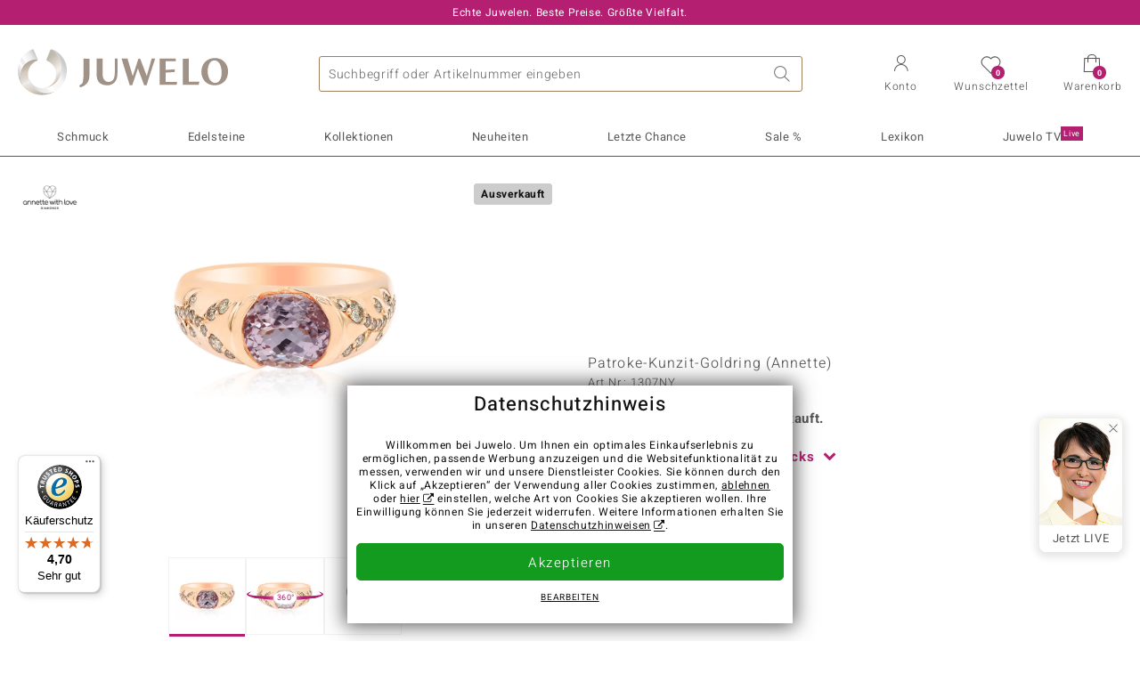

--- FILE ---
content_type: text/css
request_url: https://d37fhg2g6hio12.cloudfront.net/asset2/19825adcb294ae58acec88b6646f75ce/dist/css/product.css
body_size: 26726
content:
@font-face{font-family:"Heebo";src:url("/asset2/127938b5bde4b26f08cb863bc3a4be12/fonts/Heebo/heebo-latin-300-normal.woff2") format("woff2"),url("/asset2/b17ee8731ff08385b8f1800a72680cd5/fonts/Heebo/heebo-latin-300-normal.woff") format("woff");font-style:normal;font-weight:300;font-display:auto}@font-face{font-family:"Heebo";src:url("/asset2/dc8a07b2507e39892fd9a7fd7b8feb7f/fonts/Heebo/heebo-latin-400-normal.woff2") format("woff2"),url("/asset2/4a2d7421afec36ad86f5cff5aa1220b3/fonts/Heebo/heebo-latin-400-normal.woff") format("woff");font-style:normal;font-weight:400;font-display:auto}@font-face{font-family:"Heebo";src:url("/asset2/d3d668ce420aa39a809332cfa20bee62/fonts/Heebo/heebo-latin-500-normal.woff2") format("woff2"),url("/asset2/ab63661bb1df7046c6e7f9ac7f812154/fonts/Heebo/heebo-latin-500-normal.woff") format("woff");font-style:normal;font-weight:500;font-display:auto}@font-face{font-family:"Heebo";src:url("/asset2/82e5cc309a8d624bcb724f49ead56f68/fonts/Heebo/heebo-latin-700-normal.woff2") format("woff2"),url("/asset2/7e688a5c5402eab1bbc0e02ba54ea7f6/fonts/Heebo/heebo-latin-700-normal.woff") format("woff");font-style:normal;font-weight:700;font-display:auto}@font-face{font-family:"Icons";src:url("/asset2/58560efb628ab67727baa39aaf69a28c/fonts/Icons/icomoon0126.woff") format("woff"),url("/asset2/3912a63c45beca11ff2cf5792bd9e0a3/fonts/Icons/icomoon0126.ttf") format("truetype");font-weight:normal;font-style:normal;font-display:auto}@font-face{font-family:"Navicons";src:url("/asset2/e011d306f14840d91b3cf00688293798/fonts/Navicons/icons.woff") format("woff"),url("/asset2/e78b832d7dc0429c32fe67c6d83fcc28/fonts/Navicons/icons.ttf") format("truetype");font-weight:normal;font-style:normal;font-display:auto}fieldset{margin:0;padding:0;border:none}.input-box{position:relative;display:block;box-sizing:border-box;margin:0 0 20px}.input-box.select:after{position:absolute;top:10px;right:10px;font-family:"Icons",sans-serif;font-weight:normal;font-size:15px;content:""}.input-box input[type=text],.input-box input[type=email],.input-box input[type=tel],.input-box input[type=number],.input-box input[type=password]{display:block;position:relative;z-index:3;width:100%;height:42px;margin:0;padding:18px 10px 4px 10px;transition:.2s ease all;background-color:#fff;border-width:1px;border-style:solid;border-color:#ccc;font-family:"Heebo","Helvetica Neue","Segoe UI","Roboto","Helvetica","Arial",sans-serif;font-weight:400;letter-spacing:.05em;font-size:13px;line-height:16px}.input-box input[type=text]:focus,.input-box input[type=email]:focus,.input-box input[type=tel]:focus,.input-box input[type=number]:focus,.input-box input[type=password]:focus{border-color:#b41f71}.input-box input[type=text]::placeholder,.input-box input[type=email]::placeholder,.input-box input[type=tel]::placeholder,.input-box input[type=number]::placeholder,.input-box input[type=password]::placeholder{color:#ccc}.input-box input[type=text][disabled],.input-box input[type=email][disabled],.input-box input[type=tel][disabled],.input-box input[type=number][disabled],.input-box input[type=password][disabled]{background-color:#f2f2f2}.input-box input[type=text][disabled]+label,.input-box input[type=email][disabled]+label,.input-box input[type=tel][disabled]+label,.input-box input[type=number][disabled]+label,.input-box input[type=password][disabled]+label{background:#f2f2f2}.input-box.suggestion-advice input[type=text],.input-box.suggestion-advice input[type=email],.input-box.suggestion-advice input[type=tel],.input-box.suggestion-advice input[type=number],.input-box.suggestion-advice input[type=password],.input-box.suggestion-advice select{border-color:#0e3ece}.input-box.error-advice input[type=text],.input-box.error-advice input[type=email],.input-box.error-advice input[type=tel],.input-box.error-advice input[type=number],.input-box.error-advice input[type=password],.input-box.error-advice select{border-color:#d32f2f}.input-box .iti{width:100%}.input-box .iti .iti__dropdown-content{z-index:6}.input-box .iti .iti__selected-country{margin:0;padding-top:0px}.input-box .iti .iti__country-container:hover{border-radius:5px}.input-box .iti .iti__country-container:hover .iti__selected-country{background-color:rgba(0,0,0,0);box-shadow:none}.input-box .iti .iti__search-input{width:calc(100% - 10px);margin:5px;padding:8px}.input-box .iti .iti__country-list{border-top:1px solid #ccc}.input-box label{display:block;position:absolute;top:-7px;left:7px;z-index:3;padding:0 3px;background:#fff;background:linear-gradient(0deg, white 0%, white 50%, transparent 50%, transparent 100%);font-size:11px;line-height:11px;color:#575756;font-family:"Heebo","Helvetica Neue","Segoe UI","Roboto","Helvetica","Arial",sans-serif;font-weight:500;letter-spacing:.05em;user-select:none}.input-box select{width:100%;height:42px;padding:18px 10px 2px;border:1px solid #ccc;appearance:none;border-radius:0;font-size:12px}.input-box select:focus{border-color:#b41f71}.input-box select:focus+label{color:#b41f71 !important}.input-box select:disabled{background-color:#f2f2f2}.input-box select+label{font-size:10px;line-height:18px;z-index:3}.input-box input[type=text]~.toggle-password,.input-box input[type=password]~.toggle-password{position:absolute;top:0;right:0;z-index:5;width:42px;border-left:1px solid rgba(0,0,0,.2);text-align:center;cursor:pointer}.input-box input[type=text]~.toggle-password:before,.input-box input[type=password]~.toggle-password:before{font-family:"Icons",sans-serif;font-weight:normal;font-size:13px;line-height:40px}.input-box input[type=password]~.toggle-password:before{content:""}.input-box input[type=text]~.toggle-password:before{content:""}.error-advice{margin:0;padding:0 10px}.success{color:#139b1f}.hint{color:#0e3ece}.error{color:#d32f2f}.disclaimer{color:#ccc}div.input-box:not(.select){position:relative;border-radius:5px}div.input-box:not(.select) input{position:relative;z-index:1;height:42px;padding:0 8px;border-radius:5px;font-family:"Heebo","Helvetica Neue","Segoe UI","Roboto","Helvetica","Arial",sans-serif;font-weight:400;letter-spacing:.05em;font-size:16px;line-height:40px;color:#575756}div.input-box:not(.select) input:placeholder-shown+label{position:absolute;top:2px;left:8px;padding:0;font-family:"Heebo","Helvetica Neue","Segoe UI","Roboto","Helvetica","Arial",sans-serif;font-weight:500;letter-spacing:.05em;font-size:14px;line-height:38px;color:#ccc}div.input-box:not(.select) input+label,div.input-box:not(.select) input:focus+label,div.input-box:not(.select) input:autofill+label,div.input-box:not(.select) input:-webkit-autofill+label{top:-7px;left:7px;z-index:3;padding:0 3px;background:#fff;background:linear-gradient(0deg, white 0%, white 50%, transparent 50%, transparent 100%);font-size:11px;line-height:11px;color:#575756}div.input-box:not(.select) input:focus+label{color:#b41f71}div.input-box:not(.select) input[type=text]~.toggle,div.input-box:not(.select) input[type=password]~.toggle{position:absolute;right:1px;top:1px;z-index:2}div.input-box:not(.select) input[type=text]~.toggle:before,div.input-box:not(.select) input[type=password]~.toggle:before{display:block;width:40px;height:40px;font-family:"Icons",sans-serif;font-weight:normal;font-size:15px;line-height:40px;text-align:center}div.input-box:not(.select) input[type=text]~.toggle:before{content:""}div.input-box:not(.select) input[type=password]~.toggle:before{content:""}div.input-box:not(.select).invalid input{border-color:#d32f2f}div.input-box:not(.select).invalid input:placeholder-shown+label{top:-7px;left:7px;z-index:3;padding:0 3px;background:#fff;background:linear-gradient(0deg, white 0%, white 50%, transparent 50%, transparent 100%);font-size:11px;line-height:11px;color:#575756}div.input-box:not(.select).invalid label,div.input-box:not(.select).invalid p{color:#d32f2f !important;z-index:3}div.input-box:not(.select).advice p{color:#0e3ece}div.input-box:not(.select).telephone label{color:#575756;top:-7px;left:7px;z-index:3;padding:0 3px;background:#fff;background:linear-gradient(0deg, white 0%, white 50%, transparent 50%, transparent 100%);font-size:11px;line-height:11px;color:#575756}div.input-box:not(.select).telephone:focus-within label{color:#b41f71}div.input-box:not(.select).has-placeholder input:placeholder-shown+label{color:#575756;top:-7px;left:7px;z-index:3;padding:0 3px;background:#fff;background:linear-gradient(0deg, white 0%, white 50%, transparent 50%, transparent 100%);font-size:11px;line-height:11px;color:#575756}div.input-box:not(.select).password.valid input[type=password]{border-color:#139b1f}div.input-box:not(.select).password.valid:after{position:absolute;right:50px;top:0;z-index:5;font-family:"Icons",sans-serif;font-weight:normal;font-size:20px;line-height:42px;content:"";color:#139b1f}div.input-box:not(.select).password.invalid:after,div.input-box:not(.select).password.missmatch:after{position:absolute;right:50px;top:0;z-index:5;font-family:"Icons",sans-serif;font-weight:normal;font-size:20px;line-height:42px;content:"";color:#d32f2f}div.input-box.select:after{font-size:17px}div.input-box.select select{padding:0 8px;border-radius:5px;background-color:#fff;font-family:"Heebo","Helvetica Neue","Segoe UI","Roboto","Helvetica","Arial",sans-serif;font-weight:400;letter-spacing:.05em;font-size:16px;line-height:40px;color:#575756;box-shadow:inset 0px 0px 1px 20px #fff}div.input-box.select select+label{position:absolute;top:1px;left:8px;padding:0;font-family:"Heebo","Helvetica Neue","Segoe UI","Roboto","Helvetica","Arial",sans-serif;font-weight:500;letter-spacing:.05em;font-size:14px;line-height:40px;color:#ccc}div.input-box.select select.country+label,div.input-box.select select.selected+label{top:-7px;left:7px;z-index:3;padding:0 3px;background:#fff;background:linear-gradient(0deg, white 0%, white 50%, transparent 50%, transparent 100%);font-size:11px;line-height:11px;color:#575756;color:#575756}div.input-box.select select:focus+label{top:-6px;left:7px;padding:0 3px;background:#fff;background:linear-gradient(0deg, white 0%, white 50%, transparent 50%, transparent 100%);font-size:11px;line-height:11px}div.input-box.select.title:not(.select-empty) select+label,div.input-box.select.tvnl-country:not(.select-empty) select+label{top:-7px;left:7px;z-index:3;padding:0 3px;background:#fff;background:linear-gradient(0deg, white 0%, white 50%, transparent 50%, transparent 100%);font-size:11px;line-height:11px;color:#575756}div.input-box.select.country select+label{top:-7px;left:7px;z-index:3;padding:0 3px;background:#fff;background:linear-gradient(0deg, white 0%, white 50%, transparent 50%, transparent 100%);font-size:11px;line-height:11px;color:#575756;color:#575756}div.input-box.select.select-empty select+label{top:1px;left:8px;padding:0;font-size:14px;line-height:40px;color:#ccc}div.input-box.select.select-empty select:focus+label{top:-7px;left:7px;z-index:3;padding:0 3px;background:#fff;background:linear-gradient(0deg, white 0%, white 50%, transparent 50%, transparent 100%);font-size:11px;line-height:11px;color:#575756;color:#b41f71}label.input-box{z-index:4;padding-left:30px;font-size:13px;line-height:20px;text-align:left;user-select:none;cursor:pointer}label.input-box.disabled{cursor:default}label.input-box.invalid{color:#d32f2f}label.input-box.invalid .checkmark{border-color:#d32f2f}label.input-box+.error-advice{margin:-5px 0 15px;padding:0;color:#d32f2f}label.input-box input[type=checkbox]{position:absolute;opacity:0}label.input-box input[type=radio]{position:absolute;opacity:0;float:right}label.input-box input[type=radio]{opacity:0;float:right}label.input-box .checkmark{position:absolute;top:0;left:0;height:20px;width:20px;background-color:#fff;border:1px solid #ccc}label.input-box.checkbox .checkmark{border-radius:6px}label.input-box.checkbox input[type=checkbox]:checked+.checkmark{border-color:#b41f71}label.input-box.checkbox input[type=checkbox]:checked+.checkmark:before{display:block;width:100%;font-family:"Icons",sans-serif;font-weight:normal;font-size:12px;line-height:18px;text-align:center;content:"";color:#b41f71}label.input-box.radio .checkmark{border-radius:100%}label.input-box.radio input[type=radio]:checked+.checkmark{border-color:#b41f71}label.input-box.radio input[type=radio]:checked+.checkmark:before{position:absolute;top:2px;left:2px;border-radius:100%;width:14px;height:14px;background-color:#b41f71;content:""}p.suggestion-advice{padding:8px;background-color:#fff;border-radius:5px;box-shadow:0px 2px 5px rgba(0,0,0,.5)}p.suggestion-advice span{display:block}p.suggestion-advice .issue{color:#0e3ece;text-align:left}p.suggestion-advice .link{margin:8px 0 0;text-align:left}p.suggestion-advice .suggest{margin:8px 0 0;padding:8px 0 0;border-top:1px solid #ccc;text-align:left}p.suggestion-advice .suggest:before{content:"↳"}button,.button{height:40px;border:1px solid #b41f71;border-radius:5px;background-color:#b41f71;line-height:40px}button.white,.button.white{background-color:#fff;color:#b41f71}.link.toggle{border-bottom:1px solid #b41f71;line-height:20px;text-decoration:none}.link.toggle:after{display:inline-block;padding-left:3px;vertical-align:text-bottom;font-family:"Icons",sans-serif;font-weight:normal;content:" ";font-size:17px}.link.toggle.collapsed:after{content:" "}.validation-advice{position:relative;left:0;top:0;z-index:3;margin:8px 0 10px;padding:10px 10px 8px;background-color:#f6d6d6;border:1px solid #f6d6d6;font-size:13px;line-height:16px;color:#d32f2f}.validation-advice:before{position:absolute;top:-16px;left:7px;border:8px solid rgba(0,0,0,0);border-bottom:8px solid #f6d6d6;content:""}.validation-advice.checkbox .validation-advice{left:-30px}.validation-advice.suggestion{background-color:#e3edf3;border-color:#e3edf3;color:#0e3ece}.validation-advice.suggestion:before{border-bottom-color:#e3edf3}.validation-advice.suggestion i{font-style:normal;display:block}.validation-advice.suggestion .action{display:inline-block;margin:10px 5px 3px 0;padding:0 10px;background-color:#0e3ece;font-family:"Heebo","Helvetica Neue","Segoe UI","Roboto","Helvetica","Arial",sans-serif;font-weight:400;letter-spacing:.05em;line-height:24px;color:#fff;cursor:pointer}label.input-box.checkbox+template+.validation-advice{margin:8px 0 0}label.input-box.checkbox+template+.validation-advice i{position:absolute;top:-16px;left:2px;border:8px solid rgba(0,0,0,0);border-bottom:8px solid #f6d6d6;content:""}*{box-sizing:border-box}*:focus{outline:none}html{scroll-behavior:smooth}html,body{max-width:100%}ul,ol{list-style:none;margin:0;padding:0}table{border-collapse:collapse;width:100%}hr{border:none;height:0;width:100%;clear:both}*[x-cloak]{display:none !important}input:-webkit-autofill,input:-webkit-autofill:hover,input:-webkit-autofill:focus,input:-webkit-autofill:active{-webkit-box-shadow:0 0 0 30px #fff inset !important}input:disabled{color:#ccc}input:disabled:-webkit-autofill,input:disabled:-webkit-autofill:focus{color:#ccc;-webkit-text-fill-color:#ccc;transition:color 0s 600000s}@keyframes onAutoFillStart{}@keyframes onAutoFillCancel{}input:autofill,input:-webkit-autofill{animation-name:onAutoFillStart;transition:background-color 50000s ease-in-out 0s}input:not(:autofill),input:not(:-webkit-autofill){animation-name:onAutoFillCancel}img{max-width:100%;height:auto;content-visibility:auto}section{display:block}.dialog .content{position:fixed;top:10px;left:10px;z-index:9999;width:calc(100% - 20px);max-width:728px;min-height:200px;max-height:calc(100vh - 20px);margin:0 auto;padding:30px 10px 10px;border:none;border-radius:8px;background-color:#fff;overflow-y:auto;-webkit-box-shadow:0px 2px 9px 4px rgba(0,0,0,.1);-mox-box-shadow:0px 2px 9px 4px rgba(0,0,0,.1);box-shadow:0px 2px 9px 4px rgba(0,0,0,.1)}.dialog .content .close{position:absolute;right:0;top:0;display:block;width:30px;height:30px;text-align:center;font-size:20px;line-height:30px;cursor:pointer}.dialog .content .close:after{font-family:"Icons",sans-serif;font-weight:normal;content:""}.dialog .content h2{margin:0 0 1em;line-height:1.2em}.dialog .fader{position:fixed;left:0;top:0;right:0;bottom:0;z-index:9998;background-color:rgba(0,0,0,.75)}@media screen and (min-width: 768px){.dialog .content{left:calc((100vw - 728px)/2);padding:30px 20px 20px}}body{margin:0;padding:0;font-family:"Heebo","Helvetica Neue","Segoe UI","Roboto","Helvetica","Arial",sans-serif;font-weight:400;letter-spacing:.05em;font-size:13px;line-height:18px;text-rendering:geometricPrecision;display:flex;flex-direction:column;height:100vh;color:#575756;overflow-y:auto}body header{flex:0 0 auto}body main{flex:1 0 auto}body footer{flex:0 0 auto}body:not(.scroll-lock){margin-right:0 !important}body.scroll-lock{overflow-y:hidden}@media screen and (min-width: 1024px){main{padding:20px 0}}.max-width{max-width:1500px;margin:0 auto;padding:0 10px}@media screen and (min-width: 640px){.max-width{padding:0 20px}}.clear{width:100%;clear:both}.clear.text{display:flex;flex-direction:row;font-size:15px;line-height:15px;text-align:center}.clear.text:before,.clear.text:after{flex:1 1 auto;height:1px;content:"";background-color:#575756;margin-top:6px}.clear.text:before{margin-right:5px}.clear.text:after{margin-left:5px}.clear.red:after{display:block;height:4px;margin:0 auto;content:" ";background-color:#b4146e}.nobr{white-space:nowrap}.link,*[data-obcl],.button{cursor:pointer}a{color:#b41f71;text-decoration:none}a[target=_blank]:after{padding-left:3px;font-family:"Icons",sans-serif;font-weight:normal;content:"";vertical-align:bottom}.link{color:#b41f71;cursor:pointer;text-decoration:underline}.bg-lazy .social-icon{background-image:none}.social-icon{display:inline-block;width:40px;height:40px;margin:-4px 10px 14px 0;border-radius:40px;background-image:url("/asset2/436e27c0daabac8249c0cea76b8d9e3a/img/footer-icons-social-media.png");background-size:500%}.social-icon.facebook{background-position:0 0}.social-icon.twitter{background-position:-100% 0}.social-icon.pinterest{background-position:-200% 0}.social-icon.youtube{background-position:-300% 0}.social-icon.instagram{background-position:-400% 0}.bg-lazy.bg-visible .social-icon{background-image:url("/asset2/436e27c0daabac8249c0cea76b8d9e3a/img/footer-icons-social-media.png")}.presenter-icon:after{border:1px solid #ccc;border-radius:100%;content:"";background-image:url("/asset2/2fc388f1fee09db61c939271a5206de6/img/presenters_de.jpg");background-size:100%;background-position-x:0}.presenter-icon.rebecca-achenbach:after{background-position-y:0}.presenter-icon.arion-ahrens:after{background-position-y:-100%}.presenter-icon.claudia-campus:after{background-position-y:-200%}.presenter-icon.nicole-driebe:after{background-position-y:-300%}.presenter-icon.mirko-von-matthey:after{background-position-y:-400%}.presenter-icon.maren-giltzer:after{background-position-y:-500%}.presenter-icon.adrian-marton:after{background-position-y:-600%}.presenter-icon.caterina-pogorzelski:after{background-position-y:-700%}.presenter-icon.jeannette-sachse:after{background-position-y:-800%}.presenter-icon.monique-stegemann:after{background-position-y:-900%}.presenter-icon.judith-wegner:after{background-position-y:-1000%}.presenter-icon.silvana-westphal:after{background-position-y:-1100%}.presenter-icon.irene-woike:after{background-position-y:-1200%}.presenter-icon.sebastian-wolf:after{background-position-y:-1300%}.presenter-icon.bianca-zoch:after{background-position-y:-1400%}.presenter-icon.anna-katharina-stoll:after{background-position-y:-1500%}.presenter-icon.diana-rudolf:after{background-position-y:-1600%}.presenter-icon.kate-mitchell:after{background-position-y:-1700%}.presenter-icon.lisa-putz:after{background-position-y:-1800%}.presenter-icon.mirya-kalmuth:after{background-position-y:-1900%}.presenter-icon.beatrice-merolla:after{background-position-y:-2000%}.presenter-icon.daniele-quagliaroli:after{background-position-y:-2100%}.presenter-icon.elisabetta-becattini:after{background-position-y:-2200%}.presenter-icon.federico-pavani:after{background-position-y:-2300%}.presenter-icon.marina-de-luca:after{background-position-y:-2400%}.presenter-icon.norman-soltan:after{background-position-y:-2500%}.presenter-icon.anja-burkhardt:after{background-position-y:-2600%}.presenter-icon.karolin-schott:after{background-position-y:-2700%}.presenter-icon.annette-freising:after{background-position-y:-2800%}.flags span{display:inline-block;height:20px;margin:0 0 5px;padding:0 5px;border-width:1px;border-style:solid;border-radius:3px;font-family:"Heebo","Helvetica Neue","Segoe UI","Roboto","Helvetica","Arial",sans-serif;font-weight:500;letter-spacing:.05em;font-size:11px;line-height:18px}.flags span:before{position:relative;top:0;display:inline-block;max-width:35px;padding-right:5px;float:left;font-family:"Heebo","Helvetica Neue","Segoe UI","Roboto","Helvetica","Arial",sans-serif;font-weight:700;letter-spacing:.04em;font-size:8px;line-height:9px;text-align:left}.flags .new{border-color:rgb(16.2155172414,132.2844827586,26.4568965517);background-color:rgb(16.2155172414,132.2844827586,26.4568965517);color:#fff;text-transform:uppercase}.flags .sale{border-color:rgb(158.2464454976,27.2535545024,99.3436018957);color:rgb(158.2464454976,27.2535545024,99.3436018957)}.flags .last{border-color:#0e3ece;background-color:#0e3ece;color:#fff}.flags .sold{border-color:#ccc;background-color:#ccc;color:#111}.flags .verified{border-color:#575756;background-color:#575756;color:#fff}.flags .new-flag.super-deal,.flags .noflag.super-deal,.flags .percentage-flag.super-deal{display:inline-block;border-color:#eb5f9b;background-color:#eb5f9b;color:#fff}.flags .new-flag.super-deal:before,.flags .noflag.super-deal:before,.flags .percentage-flag.super-deal:before{position:relative;top:0;display:inline-block;width:19px;padding-right:5px;float:left;font-family:"Heebo","Helvetica Neue","Segoe UI","Roboto","Helvetica","Arial",sans-serif;font-weight:700;letter-spacing:.04em;font-size:8px;line-height:9px;text-align:left;content:"TOP DEAL"}.icon-telephone:before{display:inline-block;font-family:"Icons",sans-serif;font-weight:normal;content:"";font-size:14px}.icon-whatsapp:before{display:inline-block;font-family:"Icons",sans-serif;font-weight:normal;content:"";color:inherit}.icon-yes:before{display:inline-block;font-family:"Icons",sans-serif;font-weight:normal;content:"";color:#139b1f}.icon-no:before{display:inline-block;font-family:"Icons",sans-serif;font-weight:normal;content:"";color:#d32f2f}.msg{position:relative;padding:10px 10px 10px calc(20px + 1.1rem);border-width:1px;border-style:solid;border-radius:5px;font-family:"Heebo","Helvetica Neue","Segoe UI","Roboto","Helvetica","Arial",sans-serif;font-weight:700;letter-spacing:.04em}.msg:before{position:absolute;top:12px;left:10px;display:block;width:1.1rem;height:1.1rem;border-radius:100%;font-family:"Icons",sans-serif;font-weight:normal;font-size:.8rem;line-height:1rem;text-align:center;color:#fff}.msg.error{background-color:#f6d6d6;border-color:#d32f2f;color:#d32f2f}.msg.error:before{content:"";background-color:#d32f2f}.msg.info,.msg.hint{background-color:#e3edf3;border-color:#0e3ece;color:#0e3ece}.msg.info:before,.msg.hint:before{line-height:1.2rem;content:"";background-color:#0e3ece}.msg.success{background-color:#d0ebd3;border-color:#139b1f;color:#139b1f}.msg.success:before{content:"";background-color:#139b1f}.box.red{background-color:#f6d6d6;color:hsl(0,65.0793650794%,40.5882352941%);text-shadow:0px 0px 3px #fff}.box.blue{background-color:#e3edf3;color:hsl(225,87.2727272727%,33.137254902%)}.box.hint{border-color:#0e3ece}.box.success{border-color:#139b1f}.box{position:relative;border-radius:5px;padding:10px;font-family:"Heebo","Helvetica Neue","Segoe UI","Roboto","Helvetica","Arial",sans-serif;font-weight:400;letter-spacing:.05em}.box>p{margin:0}.box b,.box strong{font-family:"Heebo","Helvetica Neue","Segoe UI","Roboto","Helvetica","Arial",sans-serif;font-weight:700;letter-spacing:.04em}.box.grey{background-color:#f2f2f2}.box.alert{padding-left:38px;border:1px solid #575756;color:#575756}.box.alert:before{position:absolute;left:10px;display:inline-block;width:18px;height:18px;margin-right:10px;border-radius:100%;font-family:"Heebo","Helvetica Neue","Segoe UI","Roboto","Helvetica","Arial",sans-serif;font-weight:700;letter-spacing:.04em;font-size:13px;content:"!";text-align:center;color:#fff;background-color:#575756}.box.green{background-color:#d0ebd3;border:1px solid #139b1f;color:rgb(13.4310344828,109.5689655172,21.9137931034);text-shadow:0px 0px 3px #fff}.box.red{background-color:#f6d6d6;border:1px solid #d32f2f;color:hsl(0,65.0793650794%,40.5882352941%)}.box.red.alert:before{background-color:hsl(0,65.0793650794%,40.5882352941%)}.box.blue{background-color:#e3edf3;border:1px solid #0e3ece;color:hsl(225,87.2727272727%,33.137254902%)}.box.blue.alert:before{background-color:hsl(225,87.2727272727%,33.137254902%)}main h1{margin:30px 0;padding:10px 0;font-family:"Heebo","Helvetica Neue","Segoe UI","Roboto","Helvetica","Arial",sans-serif;font-weight:300;letter-spacing:.07em;font-size:clamp(20px,3.3333333vw,28px);line-height:1.5em}main h1 span{font-family:"Heebo","Helvetica Neue","Segoe UI","Roboto","Helvetica","Arial",sans-serif;font-weight:500;letter-spacing:.05em;font-size:13px}main h2{font-family:"Heebo","Helvetica Neue","Segoe UI","Roboto","Helvetica","Arial",sans-serif;font-weight:300;letter-spacing:.07em;font-size:clamp(18px,3.3333333vw,24px);line-height:1.5em}main h3{font-family:"Heebo","Helvetica Neue","Segoe UI","Roboto","Helvetica","Arial",sans-serif;font-weight:500;letter-spacing:.05em;font-size:clamp(15px,2.5vw,20px);line-height:1.5em}main h4{font-family:"Heebo","Helvetica Neue","Segoe UI","Roboto","Helvetica","Arial",sans-serif;font-weight:700;letter-spacing:.04em;font-size:clamp(13px,2.1666666vw,15px);line-height:1.5em}main p,main li,main table{margin:0;font-size:clamp(13px,2.1666666vw,15px);font-weight:300;line-height:1.5em}main p+p{margin:1em 0 0}@media screen and (min-width: 1024px){main h1 span{display:block}}button,.button,.btn,input[type=submit]{display:block;width:100%;height:42px;padding:0 20px;border:1px solid #b41f71;border-radius:5px;background-color:#b41f71;text-align:center;font-family:"Heebo","Helvetica Neue","Segoe UI","Roboto","Helvetica","Arial",sans-serif;font-weight:300;letter-spacing:.07em;font-size:15px;line-height:42px;letter-spacing:.1em;color:#fff;text-decoration:none;text-rendering:geometricPrecision;user-select:none;cursor:pointer}button.small,.button.small,.btn.small,input[type=submit].small{display:inline-block;width:auto;height:26px;padding:0 10px;font-size:11px;line-height:26px}button.medium,.button.medium,.btn.medium,input[type=submit].medium{display:inline-block;width:auto;height:34px;padding:0 15px;font-size:13px;line-height:34px}button:hover,.button:hover,.btn:hover,input[type=submit]:hover{background-color:rgb(201.7535545024,34.7464454976,126.6563981043);box-shadow:0px 0px 6px -1px #575756}button.purple,.button.purple,.btn.purple,input[type=submit].purple{background:#a24b90;border-color:#a24b90}button.purple:hover,.button.purple:hover,.btn.purple:hover,input[type=submit].purple:hover{background-color:rgb(176.6772151899,85.8227848101,157.8797468354);box-shadow:0px 0px 6px -1px #575756}button.orange,.button.orange,.btn.orange,input[type=submit].orange{background:#ff993b;border-color:#ff993b}button.orange:hover,.button.orange:hover,.btn.orange:hover,input[type=submit].orange:hover{background-color:rgb(255,166.2704081633,84.5);box-shadow:0px 0px 6px -1px #575756}button.green,.button.green,.btn.green,input[type=submit].green{background-color:#139b1f;border-color:#139b1f}button.green:hover,.button.green:hover,.btn.green:hover,input[type=submit].green:hover{background-color:rgb(21.7844827586,177.7155172414,35.5431034483);box-shadow:0px 0px 6px -1px #575756}button.white,.button.white,.btn.white,input[type=submit].white{background-color:#fff;border-color:#b41f71;color:#b41f71}button.white:hover,.button.white:hover,.btn.white:hover,input[type=submit].white:hover{box-shadow:0px 0px 6px -1px #575756}button:disabled,button .disabled,.button:disabled,.button .disabled,.btn:disabled,.btn .disabled,input[type=submit]:disabled,input[type=submit] .disabled{border:1px solid #ccc;background-color:#ccc}.input-box.checkbox label{position:relative;font-size:12px;line-height:20px;padding:0}ul.checklist li:before{font-family:"Icons",sans-serif;font-weight:normal;content:"";color:#139b1f;padding-right:5px}ul.collapsable li.more{margin:0;font-family:"Heebo","Helvetica Neue","Segoe UI","Roboto","Helvetica","Arial",sans-serif;font-weight:700;letter-spacing:.04em;font-size:13px;line-height:20px;color:#b41f71;cursor:pointer;user-select:none}ul.collapsable li.more span:before{content:"- "}ul.collapsable li.more span:first-child{display:none}ul.collapsable li.more span:last-child{display:block}ul.collapsable.collapsed li{display:none}ul.collapsable.collapsed li:first-child,ul.collapsable.collapsed li:nth-child(2),ul.collapsable.collapsed li:nth-child(3),ul.collapsable.collapsed li:nth-child(4),ul.collapsable.collapsed li:nth-child(5),ul.collapsable.collapsed li:nth-child(6),ul.collapsable.collapsed li:nth-child(7),ul.collapsable.collapsed li:last-child{display:block}ul.collapsable.collapsed li.more span:before{content:"+ "}ul.collapsable.collapsed li.more span:first-child{display:block}ul.collapsable.collapsed li.more span:last-child{display:none}.page-login{position:relative}.page-login>div{position:relative;padding:5px 10px 10px;background-color:#f2f2f2}.page-login>div a.secondary{display:inline-block;margin-top:5px}.page-login>div a.secondary+p{display:flex;flex-direction:row;width:100%;font-size:15px;line-height:15px;text-align:center}.page-login>div a.secondary+p:before,.page-login>div a.secondary+p:after{flex:1 1 auto;height:1px;content:"";background-color:#575756;margin-top:6px}.page-login>div a.secondary+p:before{margin-right:5px}.page-login>div a.secondary+p:after{margin-left:5px}[x-cloak]{display:none}.old-price{text-decoration:line-through}.sale-price{color:#b41f71}body:not([data-currency=eur]) .prices.currency-eur,body:not([data-currency=gbp]) .prices.currency-gbp,body:not([data-currency=usd]) .prices.currency-usd,body:not([data-currency=dkk]) .prices.currency-dkk,body:not([data-currency=sek]) .prices.currency-sek,body:not([data-currency=pln]) .prices.currency-pln,body:not([data-currency=czk]) .prices.currency-czk,body:not([data-currency=bgn]) .prices.currency-bgn,body:not([data-currency=ron]) .prices.currency-ron,body:not([data-currency=huf]) .prices.currency-huf{display:none !important}.prices.currency-eur .currency-base-eur{display:none !important}body:not([data-delivery-country=de]) .delivery-country-de,body:not([data-delivery-country=nl]) .delivery-country-nl,body:not([data-delivery-country=fr]) .delivery-country-fr,body:not([data-delivery-country=mc]) .delivery-country-mc,body:not([data-delivery-country=es]) .delivery-country-es,body:not([data-delivery-country=at]) .delivery-country-at,body:not([data-delivery-country=gf]) .delivery-country-gf,body:not([data-delivery-country=gp]) .delivery-country-gp,body:not([data-delivery-country=mq]) .delivery-country-mq,body:not([data-delivery-country=re]) .delivery-country-re,body:not([data-delivery-country=yt]) .delivery-country-yt,body:not([data-delivery-country=aw]) .delivery-country-aw,body:not([data-delivery-country=xa]) .delivery-country-xa,body:not([data-delivery-country=xb]) .delivery-country-xb,body:not([data-delivery-country=xc]) .delivery-country-xc,body:not([data-delivery-country=xd]) .delivery-country-xd,body:not([data-delivery-country=xe]) .delivery-country-xe,body:not([data-delivery-country=gb]) .delivery-country-gb,body:not([data-delivery-country=be]) .delivery-country-be,body:not([data-delivery-country=bg]) .delivery-country-bg,body:not([data-delivery-country=ch]) .delivery-country-ch,body:not([data-delivery-country=dk]) .delivery-country-dk,body:not([data-delivery-country=ee]) .delivery-country-ee,body:not([data-delivery-country=fi]) .delivery-country-fi,body:not([data-delivery-country=gr]) .delivery-country-gr,body:not([data-delivery-country=hr]) .delivery-country-hr,body:not([data-delivery-country=ie]) .delivery-country-ie,body:not([data-delivery-country=it]) .delivery-country-it,body:not([data-delivery-country=lv]) .delivery-country-lv,body:not([data-delivery-country=lt]) .delivery-country-lt,body:not([data-delivery-country=lu]) .delivery-country-lu,body:not([data-delivery-country=pl]) .delivery-country-pl,body:not([data-delivery-country=pt]) .delivery-country-pt,body:not([data-delivery-country=ro]) .delivery-country-ro,body:not([data-delivery-country=se]) .delivery-country-se,body:not([data-delivery-country=sk]) .delivery-country-sk,body:not([data-delivery-country=si]) .delivery-country-si,body:not([data-delivery-country=cz]) .delivery-country-cz,body:not([data-delivery-country=hu]) .delivery-country-hu,body:not([data-delivery-country=cy]) .delivery-country-cy{display:none}.c-header-login h3,.c-account-nav h3{margin:0 0 20px;padding:3px 0 10px;font-family:"Heebo","Helvetica Neue","Segoe UI","Roboto","Helvetica","Arial",sans-serif;font-weight:300;letter-spacing:.07em;font-size:15px;line-height:30px;font-weight:700;color:#575756;border-bottom:1px solid #ccc}.c-header-login .box,.c-account-nav .box{margin:0 0 20px;padding:10px;border-radius:8px}.c-header-login .box p,.c-account-nav .box p{font-size:13px;line-height:20px;font-weight:700}.c-header-login>button,.c-account-nav>button{margin:15px 0 0}.c-header-login>a.secondary,.c-account-nav>a.secondary{display:block;margin:5px 0 10px;font-family:"Heebo","Helvetica Neue","Segoe UI","Roboto","Helvetica","Arial",sans-serif;font-weight:700;letter-spacing:.04em;font-size:12px;line-height:20px;text-align:right;text-transform:uppercase;text-decoration:none}.c-header-login>a.secondary+a.secondary,.c-account-nav>a.secondary+a.secondary{margin:5px 0 30px}.c-header-login>a.button,.c-account-nav>a.button{display:inline-block;width:auto;font-size:15px;line-height:40px}.c-header-login>p,.c-account-nav>p{font-size:13px;line-height:20px}.c-header-login li,.c-account-nav li{margin:0;list-style:none}.c-header-login li .new,.c-account-nav li .new{position:relative;top:-1px;display:inline-block;margin:0 5px 0 0;padding:0px 4px;background-color:#b41f71;font-family:"Heebo","Helvetica Neue","Segoe UI","Roboto","Helvetica","Arial",sans-serif;font-weight:700;letter-spacing:.04em;font-size:11px;line-height:15px;color:#fff}.c-header-login a,.c-account-nav a{font-size:13px;line-height:30px;text-decoration:none}.c-header-login a:before,.c-account-nav a:before{display:inline-block;width:25px;float:left;font-family:"Icons",sans-serif;font-weight:normal}.c-header-login .dashboard:before,.c-account-nav .dashboard:before{content:""}.c-header-login .edit:before,.c-account-nav .edit:before{content:""}.c-header-login .orders:before,.c-account-nav .orders:before{content:"";font-size:15px;text-indent:-2px}.c-header-login .auction:before,.c-account-nav .auction:before{content:""}.c-header-login .book:before,.c-account-nav .book:before{content:""}.c-header-login .creditcards:before,.c-account-nav .creditcards:before{content:""}.c-header-login .newsletter:before,.c-account-nav .newsletter:before{content:""}.c-header-login .wishlist:before,.c-account-nav .wishlist:before{content:""}.c-header-login .retour:before,.c-account-nav .retour:before{content:""}.c-header-login .logout:before,.c-account-nav .logout:before{content:""}@media screen and (min-width: 768px){.c-account-nav{padding:10px 20px}}.email-follow-up{text-align:center}.email-follow-up h2{line-height:1.5em}.email-follow-up .sent-to-info p strong{display:block;font-weight:700}.email-follow-up .steps-info{display:inline-block;margin:0 0 20px}.email-follow-up .steps-info li{position:relative;margin:20px 0 0;padding:5px 0 5px 60px;line-height:20px;text-align:left}.email-follow-up .steps-info li:before{position:absolute;top:0;left:0;display:block;width:48px;height:48px;border:1px solid #575756;border-radius:100%;font-family:"Icons",sans-serif;font-weight:normal;font-size:30px;line-height:45px;text-align:center}.email-follow-up .steps-info li:first-child:before{content:""}.email-follow-up .steps-info li:nth-child(2):before{content:""}.email-follow-up .steps-info li .step-title{display:block;letter-spacing:.01em;font-size:15px;font-weight:700}.email-follow-up .steps-info li .step-text{display:block;letter-spacing:.03em}.email-follow-up .no-e-mail-info h3{font-weight:400;letter-spacing:.01em;font-size:15px;line-height:20px}.email-follow-up .no-e-mail-info p{letter-spacing:.03em}.c-product-list{display:grid;grid-template-columns:1fr 1fr;grid-column-gap:10px;grid-row-gap:20px}@media screen and (min-width: 640px){.c-product-list{grid-template-columns:1fr 1fr 1fr}}@media screen and (min-width: 768px){.c-product-list{grid-column-gap:20px;grid-row-gap:30px}}@media screen and (min-width: 860px){.c-product-list{grid-template-columns:1fr 1fr 1fr 1fr}}@media screen and (min-width: 1024px){.c-product-list{grid-template-columns:1fr 1fr 1fr}}@media screen and (min-width: 1280px){.c-product-list{grid-template-columns:1fr 1fr 1fr 1fr}}header{position:relative;font-size:0;line-height:0}header>div{position:relative;height:30px}header>p{height:24px}header>section{position:relative;height:102px}header>nav{max-width:1500px;margin:0 auto}@media(min-width: 1024px)and (hover: hover)and (pointer: fine){header{border-bottom:1px solid #575756}}@media(min-width: 640px){header>section{display:flex;flex-direction:row;flex-wrap:wrap;width:100%;padding:5px 0}}@media(min-width: 768px){header>section{max-width:1500px;margin:0 auto;height:112px}}@media(min-width: 1024px){header>section{height:78px}}@media(min-width: 1280px){header>p{height:28px}header>section{height:102px}header>nav{height:45px}}header .logo{position:absolute;top:7px;left:90px;right:90px;height:42px;margin:8px auto}header .logo img{display:block;width:119px;height:26px;margin:0 auto}@media(min-width: 360px){header .logo{margin:5px auto}header .logo img{width:147px;height:32px}}@media(min-width: 640px){header .logo{position:relative;top:0;left:auto;right:auto;margin:10px 5px 5px 3px;flex:1 0 auto;order:2}header .logo img{margin:0}}@media(min-width: 768px){header .logo{margin:10px 0}header .logo img{width:192px;height:42px}}@media(min-width: 1024px){header .logo{flex:0 0 auto;margin:15px 0 20px 0}}@media(min-width: 1024px)and (hover: hover)and (pointer: fine){header .logo{order:1;margin:15px 10px 0}}@media(min-width: 1280px){header .logo{margin:22px 10px 0 30px}header .logo img{width:238px;height:52px}}@media(min-width: 1280px)and (hover: hover)and (pointer: fine){header .logo{order:1;margin-left:20px}}header>section>span,header>section>a{position:absolute;top:5px}header>section>span.menu,header>section>a.menu{left:4px}header>section>span.account,header>section>a.account{left:46px}header>section>span.wishlist,header>section>a.wishlist{right:46px}header>section>span.cart,header>section>a.cart{right:2px}@media(min-width: 640px){header>section>span,header>section>a{position:relative;top:0;left:auto;right:auto;margin:5px 0 0;padding:0 20px 0 0;white-space:nowrap}header>section>span.menu,header>section>a.menu{order:1;margin:5px 40px 0 10px;padding:0}header>section>span.account,header>section>a.account{left:auto;flex:0 0 auto;order:3}header>section>span.wishlist,header>section>a.wishlist{right:auto;flex:0 0 auto;order:4}header>section>span.cart,header>section>a.cart{right:auto;flex:0 0 auto;order:5}}@media(min-width: 768px){header>section>span,header>section>a{margin:10px 0 0;padding:0 20px 0 10px}header>section>span.menu,header>section>a.menu{margin:10px 40px 0 10px;padding:0}}@media(min-width: 1024px)and (hover: hover)and (pointer: fine){header>section>span.menu,header>section>a.menu{display:none}}@media(min-width: 1024px){header>section>span,header>section>a{margin:10px 0 0;padding:0 20px 0}header>section>span.menu,header>section>a.menu{margin:14px 30px 0 10px;padding:0}header>section>span.account,header>section>a.account{flex:0 0 auto;order:4}header>section>span.wishlist,header>section>a.wishlist{flex:0 0 auto;order:5}header>section>span.cart,header>section>a.cart{flex:0 0 auto;order:6}}@media(min-width: 1280px){header>section>span,header>section>a{margin:20px 0 0;padding:0 20px 0}header>section>span.menu,header>section>a.menu{padding:0;margin:30px 30px 0 10px}}.c-search{position:absolute;top:52px;left:0;right:0;margin:0 10px}@media(min-width: 640px){.c-search{position:relative;top:0;left:auto;right:auto;flex:1 0 auto;order:6;margin:0 20px}}@media(min-width: 768px){.c-search{flex:0 0 calc(100% - 40px)}}@media(min-width: 1024px){.c-search{flex:1 0 auto;order:3}}@keyframes usp1{from{opacity:0}1%{opacity:1}19%{opacity:1}20%{opacity:0}to{opacity:0}}@keyframes usp2{from{opacity:0}20%{opacity:0}21%{opacity:1}39%{opacity:1}40%{opacity:0}to{opacity:0}}@keyframes usp3{from{opacity:0}40%{opacity:0}41%{opacity:1}59%{opacity:1}60%{opacity:0}to{opacity:0}}@keyframes usp4{from{opacity:0}60%{opacity:0}61%{opacity:1}79%{opacity:1}80%{opacity:0}to{opacity:0}}@keyframes usp5{from{opacity:0}80%{opacity:0}81%{opacity:1}99%{opacity:1}to{opacity:0}}.c-usp{position:relative;margin:0;font-size:10px;line-height:24px;text-align:center;overflow:hidden;background-color:#b41f71;color:#fff}.c-usp a{color:#fff}.c-usp>span{position:absolute;top:0;display:block;width:100%;animation-duration:25s;animation-iteration-count:infinite}.c-usp span:first-child{animation-name:usp1}.c-usp span:nth-child(2){animation-name:usp2}.c-usp span:nth-child(3){animation-name:usp3}.c-usp span:nth-child(4){animation-name:usp4}.c-usp span:nth-child(5){animation-name:usp5}@media(min-width: 1280px){.c-usp{font-size:12px;line-height:28px}}header .main>span,header .main>a{display:block;width:42px;height:42px;text-align:center;color:#575756;cursor:pointer}header .main>span .bubble,header .main>a .bubble{position:absolute;top:21px;left:20px;z-index:2;display:block;width:15px;height:15px;border-radius:15px;background-color:#b41f71;font-family:"Heebo","Helvetica Neue","Segoe UI","Roboto","Helvetica","Arial",sans-serif;font-weight:700;letter-spacing:.04em;font-size:9px;line-height:17px;text-align:center;color:#fff}header .main>span .icon,header .main>a .icon{position:relative}header .main>span .icon:before,header .main>a .icon:before{display:block;width:40px;height:40px;font-family:"Icons",sans-serif;font-weight:normal;font-size:25px;line-height:40px}header .main>span.menu,header .main>a.menu{left:4px}header .main>span.menu .lines,header .main>a.menu .lines{position:absolute;left:10px;width:24px;height:7px;border-top:1px solid #7e7e7d;border-bottom:1px solid #7e7e7d;transition:.25s ease-in-out}header .main>span.menu .lines.lines-1,header .main>a.menu .lines.lines-1{top:11px}header .main>span.menu .lines.lines-2,header .main>a.menu .lines.lines-2{top:17px}header .main>span.menu .text,header .main>a.menu .text{position:absolute;top:30px;left:9px;font-family:"Heebo","Helvetica Neue","Segoe UI","Roboto","Helvetica","Arial",sans-serif;font-weight:700;letter-spacing:.04em;font-size:8px;line-height:8px;text-transform:uppercase}header .main>span.account .icon:before,header .main>a.account .icon:before{content:""}header .main>span.account .bubble:before,header .main>a.account .bubble:before{font-family:"Icons",sans-serif;font-weight:normal;font-size:9px;line-height:15px;content:""}header .main>span.wishlist .icon:before,header .main>a.wishlist .icon:before{content:""}header .main>span.cart .icon:before,header .main>a.cart .icon:before{content:""}header[data-layer=menu] .main>span.menu .lines.lines-1,header[data-layer=menu] .main>a.menu .lines.lines-1{border-top:none;transform:rotate(45deg)}header[data-layer=menu] .main>span.menu .lines.lines-2,header[data-layer=menu] .main>a.menu .lines.lines-2{border-bottom:none;transform:rotate(-45deg);top:15px}header[data-layer=account] .main>span.account{background-color:#f2f2f2;box-shadow:0px 3px 6px -3px #000}@media screen and (min-width: 640px){header .main>span,header .main>a{width:auto;white-space:nowrap}header .main>span .icon,header .main>a .icon{display:inline-block;float:left}header .main>span .text,header .main>a .text{display:inline-block;font-family:"Heebo","Helvetica Neue","Segoe UI","Roboto","Helvetica","Arial",sans-serif;font-weight:300;letter-spacing:.07em;font-size:12px;line-height:40px;color:#575756}header .main>span.menu,header .main>a.menu{width:42px;height:42px}header .main>span.menu .text,header .main>a.menu .text{font-family:"Heebo","Helvetica Neue","Segoe UI","Roboto","Helvetica","Arial",sans-serif;font-weight:700;letter-spacing:.04em;letter-spacing:.12em;font-size:8px;line-height:8px}}@media screen and (min-width: 768px){header .main>span .bubble,header .main>a .bubble{left:30px}}@media screen and (min-width: 1024px){header .main>span,header .main>a{white-space:normal;text-align:center;height:62px}header .main>span .icon,header .main>a .icon{float:none}header .main>span .bubble,header .main>a .bubble{left:50%}header .main>span .text,header .main>a .text{display:block;margin:-2px 0 0;line-height:12px}}.header-nav{margin:0 auto}.default-categories,.silo-categories{margin:0 10px;padding:0 0 10px;display:flex;flex-direction:row;flex-wrap:nowrap;overflow-x:auto}.default-categories::-webkit-scrollbar,.silo-categories::-webkit-scrollbar{display:none}.default-categories li,.silo-categories li{position:relative;flex:1 0 auto;margin:0 0 0 5px;text-align:center}.default-categories li:first-child,.silo-categories li:first-child{margin:0}.default-categories li:first-child:before,.silo-categories li:first-child:before{display:block;padding:0 10px;color:#575756;background-color:#f2f2f2;font-family:"Icons",sans-serif;font-weight:normal;font-size:13px;line-height:33px}.default-categories li a,.silo-categories li a{position:relative;display:block;padding:0 10px;font-family:"Heebo","Helvetica Neue","Segoe UI","Roboto","Helvetica","Arial",sans-serif;font-weight:400;letter-spacing:.05em;font-size:13px;line-height:33px;letter-spacing:.04em;text-decoration:none;color:#575756;background-color:#f2f2f2;border-radius:3px}.default-categories li a.featured,.silo-categories li a.featured{color:#b41f71}.default-categories li a sup,.silo-categories li a sup{margin:0 0 0 2px;padding:1px 3px 0 3px;background-color:#b41f71;font-size:9px;line-height:12px;color:#fff}.header-nav[data-horizontal=silo] .silo-categories li:first-child:before{content:""}.header-nav[data-horizontal=default] .default-categories li:first-child:before{content:""}@media(min-width: 640px){.default-categories,.silo-categories{margin:0 20px}}.header-nav[data-horizontal=default] .silo-categories,.header-nav[data-horizontal=silo] .default-categories{display:none}.tree .children-gems ul .top a,.tree .children-gems ul .colors a,.tree .children-gems ul .famous a{display:block;position:relative;padding-left:40px}.tree .children-gems ul .top a:before,.tree .children-gems ul .colors a:before,.tree .children-gems ul .famous a:before{position:absolute;left:0;top:0;display:block;width:30px;height:30px;background-image:url("/asset2/459f9626d5d2b231d61f3595e816c98e/img/edelsteine-navigation.png");background-size:400%;content:""}.tree .children-gems ul .top a.diamant:before,.tree .children-gems ul .colors a.diamant:before,.tree .children-gems ul .famous a.diamant:before{background-position:0 0}.tree .children-gems ul .top a.rubin:before,.tree .children-gems ul .colors a.rubin:before,.tree .children-gems ul .famous a.rubin:before{background-position:-100% 0}.tree .children-gems ul .top a.saphir:before,.tree .children-gems ul .colors a.saphir:before,.tree .children-gems ul .famous a.saphir:before{background-position:-200% 0}.tree .children-gems ul .top a.smaragd:before,.tree .children-gems ul .colors a.smaragd:before,.tree .children-gems ul .famous a.smaragd:before{background-position:-300% 0}.tree .children-gems ul .top a.amethyst:before,.tree .children-gems ul .colors a.amethyst:before,.tree .children-gems ul .famous a.amethyst:before{background-position:0 -100%}.tree .children-gems ul .top a.aquamarin:before,.tree .children-gems ul .colors a.aquamarin:before,.tree .children-gems ul .famous a.aquamarin:before{background-position:-100% -100%}.tree .children-gems ul .top a.granat:before,.tree .children-gems ul .colors a.granat:before,.tree .children-gems ul .famous a.granat:before{background-position:-200% -100%}.tree .children-gems ul .top a.topas:before,.tree .children-gems ul .colors a.topas:before,.tree .children-gems ul .famous a.topas:before{background-position:-300% -100%}.tree .children-gems ul .top a.bernstein:before,.tree .children-gems ul .colors a.bernstein:before,.tree .children-gems ul .famous a.bernstein:before{background-position:0 -200%}.tree .children-gems ul .top a.mondstein:before,.tree .children-gems ul .colors a.mondstein:before,.tree .children-gems ul .famous a.mondstein:before{background-position:-100% -200%}.tree .children-gems ul .top a.perle:before,.tree .children-gems ul .colors a.perle:before,.tree .children-gems ul .famous a.perle:before{background-position:-200% -200%}.tree .children-gems ul .top a.tuerkis:before,.tree .children-gems ul .colors a.tuerkis:before,.tree .children-gems ul .famous a.tuerkis:before{background-position:-300% -200%}.tree .children-gems ul .top a.apatit:before,.tree .children-gems ul .colors a.apatit:before,.tree .children-gems ul .famous a.apatit:before{background-position:0 -300%}.tree .children-gems ul .top a.tansanit:before,.tree .children-gems ul .colors a.tansanit:before,.tree .children-gems ul .famous a.tansanit:before{background-position:-100% -300%}.tree .children-gems ul .top a.chalzedon:before,.tree .children-gems ul .colors a.chalzedon:before,.tree .children-gems ul .famous a.chalzedon:before{background-position:-200% -300%}.tree .children-gems ul .top a.kyanit:before,.tree .children-gems ul .colors a.kyanit:before,.tree .children-gems ul .famous a.kyanit:before{background-position:-300% -300%}.tree .children-gems ul .top a.iolith:before,.tree .children-gems ul .colors a.iolith:before,.tree .children-gems ul .famous a.iolith:before{background-position:0 -400%}.tree .children-gems ul .top a.lapislazuli:before,.tree .children-gems ul .colors a.lapislazuli:before,.tree .children-gems ul .famous a.lapislazuli:before{background-position:-100% -400%}.tree .children-gems ul .top a.beryll:before,.tree .children-gems ul .colors a.beryll:before,.tree .children-gems ul .famous a.beryll:before{background-position:-200% -400%}.tree .children-gems ul .top a.citrin:before,.tree .children-gems ul .colors a.citrin:before,.tree .children-gems ul .famous a.citrin:before{background-position:-300% -400%}.tree .children-gems ul .top a.achat:before,.tree .children-gems ul .colors a.achat:before,.tree .children-gems ul .famous a.achat:before{background-position:0 -500%}.tree .children-gems ul .top a.muschel:before,.tree .children-gems ul .colors a.muschel:before,.tree .children-gems ul .famous a.muschel:before{background-position:-100% -500%}.tree .children-gems ul .top a.turmalin:before,.tree .children-gems ul .colors a.turmalin:before,.tree .children-gems ul .famous a.turmalin:before{background-position:-200% -500%}.tree .children-gems ul .top a.peridot:before,.tree .children-gems ul .colors a.peridot:before,.tree .children-gems ul .famous a.peridot:before{background-position:-300% -500%}.tree .children-gems ul .top a.diopsid:before,.tree .children-gems ul .colors a.diopsid:before,.tree .children-gems ul .famous a.diopsid:before{background-position:0 -600%}.tree .children-gems ul .top a.fluorit:before,.tree .children-gems ul .colors a.fluorit:before,.tree .children-gems ul .famous a.fluorit:before{background-position:-100% -600%}.tree .children-gems ul .top a.chrysopras:before,.tree .children-gems ul .colors a.chrysopras:before,.tree .children-gems ul .famous a.chrysopras:before{background-position:-200% -600%}.tree .children-gems ul .top a.opal:before,.tree .children-gems ul .colors a.opal:before,.tree .children-gems ul .famous a.opal:before{background-position:-300% -600%}.tree .children-gems ul .top a.alexandrit:before,.tree .children-gems ul .colors a.alexandrit:before,.tree .children-gems ul .famous a.alexandrit:before{background-position:0 -700%}.tree .children-gems ul .top a.kunzit:before,.tree .children-gems ul .colors a.kunzit:before,.tree .children-gems ul .famous a.kunzit:before{background-position:-100% -700%}.tree .children-gems ul .top a.rhodolith:before,.tree .children-gems ul .colors a.rhodolith:before,.tree .children-gems ul .famous a.rhodolith:before{background-position:-200% -700%}.tree .children-gems ul .top a.spinell:before,.tree .children-gems ul .colors a.spinell:before,.tree .children-gems ul .famous a.spinell:before{background-position:-300% -700%}.tree .children-gems ul .top a.onyx:before,.tree .children-gems ul .colors a.onyx:before,.tree .children-gems ul .famous a.onyx:before{background-position:0 -800%}.tree .children-gems ul .top a.zirkon:before,.tree .children-gems ul .colors a.zirkon:before,.tree .children-gems ul .famous a.zirkon:before{background-position:-100% -800%}.tree .children-gems ul .top a.quarz:before,.tree .children-gems ul .colors a.quarz:before,.tree .children-gems ul .famous a.quarz:before{background-position:-200% -800%}.tree .children-gems ul .top a.andalusit:before,.tree .children-gems ul .colors a.andalusit:before,.tree .children-gems ul .famous a.andalusit:before{background-position:-300% -800%}.tree .children-gems ul .top a.morganit:before,.tree .children-gems ul .colors a.morganit:before,.tree .children-gems ul .famous a.morganit:before{background-position:0 -900%}.tree .children-gems ul .top a.obsidian:before,.tree .children-gems ul .colors a.obsidian:before,.tree .children-gems ul .famous a.obsidian:before{background-position:-100% -900%}.tree .children-gems ul .top a.sphen:before,.tree .children-gems ul .colors a.sphen:before,.tree .children-gems ul .famous a.sphen:before{background-position:-200% -900%}.tree .children-gems ul .top a.labradorit:before,.tree .children-gems ul .colors a.labradorit:before,.tree .children-gems ul .famous a.labradorit:before{background-position:-300% -900%}.tree .children-gems ul .top a.larimar:before,.tree .children-gems ul .colors a.larimar:before,.tree .children-gems ul .famous a.larimar:before{background-position:0 -1000%}.tree .children-gems ul .top a.sphalerit:before,.tree .children-gems ul .colors a.sphalerit:before,.tree .children-gems ul .famous a.sphalerit:before{background-position:-100% -1000%}.tree .children-gems ul .top a.jade:before,.tree .children-gems ul .colors a.jade:before,.tree .children-gems ul .famous a.jade:before{background-position:-200% -1000%}.tree .children-gems ul .top a.feueropal:before,.tree .children-gems ul .colors a.feueropal:before,.tree .children-gems ul .famous a.feueropal:before{background-position:-300% -1000%}.tree .children-gems ul .top a.pietersit:before,.tree .children-gems ul .colors a.pietersit:before,.tree .children-gems ul .famous a.pietersit:before{background-position:0% -1100%}.tree .children-gems ul .top a.moldavit:before,.tree .children-gems ul .colors a.moldavit:before,.tree .children-gems ul .famous a.moldavit:before{background-position:-100% -1100%}.tree .children-gems ul .top a.spektrolith:before,.tree .children-gems ul .colors a.spektrolith:before,.tree .children-gems ul .famous a.spektrolith:before{background-position:-200% -1100%}.tree .children-gems ul .top a.stern-saphir:before,.tree .children-gems ul .colors a.stern-saphir:before,.tree .children-gems ul .famous a.stern-saphir:before{background-position:0% -1200%}.tree .children-gems ul .top a.turmalin-katzenauge:before,.tree .children-gems ul .colors a.turmalin-katzenauge:before,.tree .children-gems ul .famous a.turmalin-katzenauge:before{background-position:-100% -1200%}.tree .children-gems ul .top a:before,.tree .children-gems ul .colors a:before,.tree .children-gems ul .famous a:before{top:5px;left:5px}@media(hover: hover)and (pointer: fine)and (min-width: 1024px){.header-nav[data-horizontal=silo] .silo-categories,.header-nav[data-horizontal=default] .default-categories,.default-categories,.silo-categories{display:none}.tree{position:initial;max-width:none;width:100%;margin:0 auto;padding:0 20px;text-align:center;display:flex;box-shadow:none}.tree>li{flex:1 0 auto;display:inline-block;font-size:13px;line-height:33px}.tree>li.close-menu,.tree>li.close-sub{display:none}.tree>li a{color:#575756;text-decoration:none}.tree>li a:hover{color:#b41f71}.tree>li>a{position:relative;display:block}.tree>li>a:hover:after{position:absolute;bottom:0;left:0;right:0;display:block;height:5px;background-color:#b41f71;content:""}.tree>li ul li>.tab-link{font-family:"Heebo","Helvetica Neue","Segoe UI","Roboto","Helvetica","Arial",sans-serif;font-weight:700;letter-spacing:.04em;color:#b41f71}.tree>li li{line-height:30px}.tree>li li a:hover{text-decoration:underline}.tree>li i{display:none}.tree>li sup{padding:2px 3px 1px 3px;background-color:#b41f71;font-size:9px;line-height:12px;color:#fff;white-space:nowrap}.tree>li>ul{display:grid;max-height:0;overflow:hidden;text-align:left;position:absolute;left:0;z-index:5;width:100%;padding:0 calc((100% - 1500px)/2);background-color:#fff;transition:all .1s ease-in-out;transition-delay:0s}.tree>li>ul>li{padding:0 20px}.tree>li:hover{z-index:1000}.tree>li:hover>ul{max-height:2000px;padding:20px calc((100% - 1500px)/2);border-top:1px solid #b41f71;border-bottom:1px solid #b41f71;transition:all .3s ease-in-out;transition-delay:.5s}.tree>li.children-lexicon>ul li:first-child,.tree>li.children-jewelry>ul li:first-child{grid-column-start:1;grid-column-end:2}.tree>li.children-lexicon>ul li:nth-child(2),.tree>li.children-jewelry>ul li:nth-child(2){grid-column-start:2;grid-column-end:3}.tree>li.children-lexicon>ul li:nth-child(3),.tree>li.children-jewelry>ul li:nth-child(3){grid-column-start:3;grid-column-end:4}.tree>li.children-lexicon>ul li:nth-child(4),.tree>li.children-jewelry>ul li:nth-child(4){grid-column-start:4;grid-column-end:5}.tree>li.children-lexicon>ul li:nth-child(5),.tree>li.children-jewelry>ul li:nth-child(5){grid-column-start:5;grid-column-end:6}.tree>li.children-gemstones:hover>ul{display:grid}.tree>li.children-gemstones>ul li:first-child{grid-row-start:1;grid-row-end:2;grid-column-start:1;grid-column-end:2}.tree>li.children-gemstones>ul li:first-child ul{display:flex;flex-wrap:wrap}.tree>li.children-gemstones>ul li:first-child ul li{flex:0 0 20%}.tree>li.children-gemstones>ul li:first-child ul li:first-child{flex:0 0 100%}.tree>li.children-gemstones>ul li:nth-child(2){grid-row-start:2;grid-row-end:3;grid-column-start:1;grid-column-end:2}.tree>li.children-brands>div{position:absolute;left:0;z-index:5;width:100%;display:grid;grid-template-columns:1fr 1fr 1fr 2fr;max-height:0;overflow:hidden;text-align:left;padding:0 calc((100% - 1500px)/2);background-color:#fff;transition:all .1s ease-in-out;transition-delay:0s}.tree>li.children-brands>div li{padding:0 20px}.tree>li.children-brands>div>a{grid-row-start:1;grid-row-end:2;grid-column-start:1;grid-column-end:3;padding:0 20px;display:block;font-family:"Heebo","Helvetica Neue","Segoe UI","Roboto","Helvetica","Arial",sans-serif;font-weight:700;letter-spacing:.04em;color:#b41f71}.tree>li.children-brands>div>a:after{padding-left:5px;font-family:"Icons",sans-serif;font-weight:normal;font-size:10px;content:""}.tree>li.children-brands>div ul:nth-child(2){grid-row-start:2;grid-row-end:3;grid-column-start:1;grid-column-end:2}.tree>li.children-brands>div ul:nth-child(3){grid-row-start:2;grid-row-end:3;grid-column-start:2;grid-column-end:3}.tree>li.children-brands>div ul:nth-child(4){grid-row-start:2;grid-row-end:3;grid-column-start:3;grid-column-end:4}.tree>li.children-brands>div .nav-promo-block{grid-row-start:2;grid-row-end:3;grid-column-start:4;grid-column-end:5}.tree>li.children-brands:hover>div{max-height:1000px;padding:20px calc((100% - 1500px)/2);border-top:1px solid #b41f71;border-bottom:1px solid #b41f71;transition:all .3s ease-in-out;transition-delay:.5s}.tree>li.children-live>ul{grid-template-columns:3fr 1fr 1fr}.tree>li.children-live>ul li:first-child{grid-row-start:1;grid-row-end:2;grid-column-start:2;grid-column-end:3}.tree>li.children-live>ul li:nth-child(2){grid-row-start:1;grid-row-end:2;grid-column-start:3;grid-column-end:4}.tree>li.children-live>ul li:nth-child(3){grid-row-start:1;grid-row-end:2;grid-column-start:1;grid-column-end:2}.tree>li.no-children-app{display:none}.tree .children-gems ul .all a{display:block;font-family:"Heebo","Helvetica Neue","Segoe UI","Roboto","Helvetica","Arial",sans-serif;font-weight:700;letter-spacing:.04em;color:#b41f71}.tree .children-gems ul .all a:after{padding-left:5px;font-family:"Icons",sans-serif;font-weight:normal;font-size:10px;content:""}.tree .children-gems ul .top ul,.tree .children-gems ul .colors ul,.tree .children-gems ul .famous ul{display:grid;grid-template-columns:1fr 1fr 1fr 1fr 1fr;margin:0 0 20px}.tree .children-gems ul .top ul .all,.tree .children-gems ul .colors ul .all,.tree .children-gems ul .famous ul .all{display:none}.tree .children-gems ul .top a:before,.tree .children-gems ul .colors a:before,.tree .children-gems ul .famous a:before{top:0;left:0}.tree .children-gems ul .famous ul li:nth-child(4){grid-column:span 3}.tree .children-gems ul .famous ul li:nth-child(4) a{width:33.333333%}.es .tree>li.children-live>ul{grid-template-columns:1fr 1fr 3fr}.es .tree>li.children-live>ul li:first-child{grid-column-start:1;grid-column-end:2}.es .tree>li.children-live>ul li:nth-child(2){grid-column-start:2;grid-column-end:3}.es .tree>li.children-live>ul li:nth-child(3){grid-column-start:3;grid-column-end:4}}@media(hover: hover)and (pointer: fine)and (min-width: 1280px){.tree>li>a{padding:7px 0 5px}}.c-search input{height:35px;width:100%;margin:0;padding:3px 10px;border:1px solid #9c805f;border-radius:3px;background-color:#fff;font-family:"Heebo","Helvetica Neue","Segoe UI","Roboto","Helvetica","Arial",sans-serif;font-weight:300;letter-spacing:.07em;font-size:16px;letter-spacing:.05em}.c-search input::-webkit-search-decoration,.c-search input::-webkit-search-cancel-button,.c-search input::-webkit-search-results-button,.c-search input::-webkit-search-results-decoration{display:none}.c-search input:focus{border-top:none;border-left:none;border-right:none}.c-search input:placeholder-shown{font-size:14px}.c-search input:placeholder-shown~.clear-search{display:none}.c-search button{position:absolute;top:1px;right:1px;width:33px;height:33px;padding:0;border:none;background-color:#fff;background-image:url("/asset2/0a64b986ba0632f3310f5d488b7945f4/img/trigger-link-icons-grey.png");background-size:40px;background-position:-4px -163px;font-size:0}.c-search label{display:none}.c-search .clear-search{display:none;position:absolute;top:1px;right:1px;z-index:2;width:33px;height:33px;box-sizing:border-box;background-color:#fff;cursor:pointer}.c-search .clear-search:after{position:absolute;top:1px;right:1px;width:33px;height:33px;font-family:"Icons",sans-serif;font-weight:normal;font-size:16px;line-height:33px;text-align:center;content:"";color:#575756}header[data-layer=search] .c-search{position:fixed;top:0;left:0;right:0;z-index:10;margin:0}header[data-layer=search] .c-search .clear-search{display:block}header[data-layer=search] .c-search input{height:40px;padding:5px 40px 5px 10px}header[data-layer=search] .c-search input~button{display:none}header[data-layer=search] .c-search+.c-suggests{display:block}@media screen and (min-width: 768px){.c-search{position:relative;top:0;margin:5px 20px}.c-search input:focus{border:1px solid #9c805f}header[data-layer=search] .c-search{position:relative;top:0;margin:5px 20px}header[data-layer=search] .c-search+.c-suggests{display:block}header[data-layer=search] .c-search button,header[data-layer=search] .c-search .clear-search,header[data-layer=search] .c-search .abort-search{width:38px;height:38px}header[data-layer=search] .c-search button:after,header[data-layer=search] .c-search .clear-search:after,header[data-layer=search] .c-search .abort-search:after{width:38px;height:38px;line-height:38px}header[data-layer=search] .c-search .abort-search:after{left:0;text-indent:11px}}@media screen and (min-width: 1024px){.c-search{margin:20px 50px 0 70px}header[data-layer=search] .c-search{margin:20px 50px 0 70px}}@media screen and (min-width: 1280px){.c-search{margin:30px 70px 0 90px}.c-search input{height:40px}.c-search button{width:38px;height:38px;background-position:-4px -161px}.c-search .clear-search{width:38px;height:38px}.c-search .clear-search:after{top:1px;right:1px;line-height:38px}.c-search .abort-search{width:38px;height:38px}.c-search .abort-search:after{line-height:38px}header[data-layer=search] .c-search{margin:30px 70px 0 90px}header[data-layer=search] .c-search input{padding:4px 40px 2px 10px}}.other-results-page{display:block;width:100%;padding:0 10px 40px}.other-results-page ul li{line-height:30px}.other-results-page ul li:before{font-family:"Icons",sans-serif;font-weight:normal;content:"";padding-right:10px}@media screen and (min-width: 768px){.other-results-page{padding:0 20px 40px}}@media screen and (min-width: 1024px){.other-results-page{padding:20px 20px 40px}}@media screen and (min-width: 1280px){.other-results-page{max-width:1200px;margin:0 auto}}header .c-header-login,header .c-account-nav{display:none;position:absolute;top:47px;left:10px;right:0;z-index:16;padding:10px;background-color:#f2f2f2;box-shadow:0px 3px 6px -3px #000}header .c-header-login .close,header .c-account-nav .close{position:absolute;top:10px;right:10px;display:block;width:30px;height:30px;background-color:#b41f71;color:#fff;font-size:13px;line-height:30px;text-align:center;cursor:pointer}header[data-layer=account] .c-header-login,header[data-layer=account] .c-account-nav{display:block}@media screen and (min-width: 590px){header .c-header-login,header .c-account-nav{left:auto;width:100%;max-width:580px}}@media screen and (min-width: 640px){header .c-header-login,header .c-account-nav{top:52px}}@media screen and (min-width: 768px){header .c-header-login,header .c-account-nav{padding:10px 20px 20px;top:57px;right:20px}header .c-header-login .close,header .c-account-nav .close{right:20px}}@media screen and (min-width: 1024px){header .c-header-login,header .c-account-nav{top:77px}}@media screen and (min-width: 1280px){header .c-header-login,header .c-account-nav{top:87px}}.scroll-lock .c-trustedshops-badge,.scroll-lock .trustpilot-widget{display:none}body>div>.c-trustedshops-badge{position:fixed;left:10px;bottom:10px;z-index:3;transition:bottom .25s}body.scrolled>div>.c-trustedshops-badge,body.scrolled>.trustpilot-widget{bottom:-200px}@media screen and (min-width: 768px){body>div>.c-trustedshops-badge,body>.trustpilot-widget{left:20px;bottom:20px}}@media screen and (min-width: 1400px){body>div>.c-trustedshops-badge,body>.trustpilot-widget{top:10px;left:auto;right:20px;bottom:auto !important}}.ci-trustedshops{box-sizing:border-box;font-family:"Helvetica Neue",Helvetica,Arial,sans-serif;letter-spacing:0;color:#000}.ci-trustedshops .rating-stars{font-size:0;line-height:0}.ci-trustedshops .rating-stars .star{font-size:13px;line-height:20px;color:#ffdc0f}.ci-trustedshops .rating-stars .rating-stars-4 .star:nth-child(5){color:#e5e5e5}.ci-trustedshops .rating-stars .rating-stars-3 .star:nth-child(4),.ci-trustedshops .rating-stars .rating-stars-3 .star:nth-child(5){color:#e5e5e5}.ci-trustedshops .rating-stars .rating-stars-2 .star:nth-child(3),.ci-trustedshops .rating-stars .rating-stars-2 .star:nth-child(4),.ci-trustedshops .rating-stars .rating-stars-2 .star:nth-child(5){color:#e5e5e5}.ci-trustedshops .rating-stars .rating-stars-1 .star:nth-child(2),.ci-trustedshops .rating-stars .rating-stars-1 .star:nth-child(3),.ci-trustedshops .rating-stars .rating-stars-1 .star:nth-child(4),.ci-trustedshops .rating-stars .rating-stars-1 .star:nth-child(5){color:#e5e5e5}.c-trustedshops-badge{display:block;width:66px;padding:8px 0;border-radius:68px;box-sizing:content-box;border:1px solid #fff;background-color:#fff;box-shadow:0 2px 9px 4px rgba(0,0,0,.1);font-size:0;line-height:0;letter-spacing:0;text-align:center;color:#000;cursor:pointer}.c-trustedshops-badge:hover{border-color:#ffdc0f;text-decoration:none}.c-trustedshops-badge .image-container{position:relative;display:block;width:50px;height:50px;margin:0 auto}.c-trustedshops-badge .image-container img{width:50px;height:50px}.c-trustedshops-badge{-webkit-box-shadow:0px 2px 9px 4px rgba(0,0,0,.1);-mox-box-shadow:0px 2px 9px 4px rgba(0,0,0,.1);box-shadow:0px 2px 9px 4px rgba(0,0,0,.1)}.c-trustedshops-badge .kaeuferschutz{display:none}.c-trustedshops-badge .rating-note{display:none}.c-trustedshops-badge .rating-score{margin:0;padding:0 0 10px;line-height:10px}.c-trustedshops-badge .rating-score-value{font-size:14px;font-weight:bold}.c-trustedshops-badge .rating-score-max{font-size:12px}@media screen and (min-width: 1024px){.c-trustedshops-badge{width:91px;padding:8px 0;border-radius:8px}.c-trustedshops-badge .kaeuferschutz{display:block;margin:5px 7px;padding:0 0 5px;font-size:13px;line-height:15px;border-bottom:1px solid #e5e5e5}.c-trustedshops-badge .rating-note{display:block;margin:0;font-size:13px;line-height:24px}.c-trustedshops-badge .rating-score{padding:0}}.trustedshops-custom-box{width:320px;padding:15px 15px 0;background:#fff;border-radius:8px;box-shadow:0px 2px 9px 2px rgba(0,0,0,.1)}.trustedshops-custom-box .trustedshops-custom-box-title{position:relative;margin:0 0 12px;padding:0 0 6px;border-bottom:2px solid #ffdc0f}.trustedshops-custom-box .trustedshops-custom-box-title .shop-domain{font-size:16px;line-height:18px;font-weight:bold}.trustedshops-custom-box .trustedshops-custom-box-title .close{position:absolute;right:0}.trustedshops-custom-box .trustedshops-custom-box-title .close:after{width:13px;height:13px;background-color:rgba(0,0,0,0);border:none;font-family:"Icons",sans-serif;font-weight:normal;font-size:14px;line-height:15px;letter-spacing:-5px;content:"";color:#4d4d4d;text-indent:-5px}.trustedshops-custom-box .trustedshops-custom-box-button{position:relative;padding:10px 20px 10px 10px;margin:0px 0px 10px;width:auto;float:none;display:block;background:#fff;border-radius:8px;box-shadow:0px 2px 9px 2px rgba(0,0,0,.1);cursor:pointer;color:#000;text-decoration:none}.trustedshops-custom-box .trustedshops-custom-box-button:after{position:absolute;top:10px;right:10px;bottom:10px;display:block;width:10px;font-family:"Icons",sans-serif;font-weight:normal;line-height:65px;text-align:right;content:"";color:#4d4d4d}.trustedshops-custom-box .trustedshops-custom-box-button .button-title{display:block;margin:2px 0 8px;font-size:16px;line-height:17px;font-weight:bold}.trustedshops-custom-box .trustedshops-custom-box-button .button-content{display:block;font-size:14px;line-height:17px}.trustedshops-custom-box .trustedshops-custom-box-button.seal .image-container{width:30px;height:30px;margin:0 10px 0 0;float:left}.trustedshops-custom-box .trustedshops-custom-box-button.seal .image-container img{width:30px;height:30px}.trustedshops-custom-box .trustedshops-custom-box-button.rating{line-height:20px}.trustedshops-custom-box .trustedshops-custom-box-button.rating .rating-stars{display:inline-block;margin:0 20px 0 0}.trustedshops-custom-box .trustedshops-custom-box-button.rating .rating-stars .star{font-size:16px;line-height:20px}.trustedshops-custom-box .trustedshops-custom-box-button.rating .rating-score{display:inline-block}.trustedshops-custom-box .trustedshops-custom-box-button.rating .rating-score-value{font-size:16px;font-weight:bold}.trustedshops-custom-box .trustedshops-custom-box-button.rating .rating-score-max{font-size:14px}.trustedshops-custom-box .trustedshops-custom-box-button.rating .rating-amount{display:block;margin:5px 0 0;font-size:12px}.trustedshops-custom-box .trustedshops-custom-box-button.rating .rating-amount-value{font-weight:bold}.trustedshops-custom-box .trustedshops-custom-box-footer{display:block;margin:0 0 10px;font-size:11px;line-height:20px;color:#4d4d4d}body>div>.trustedshops-custom-box{position:fixed;left:10px;bottom:10px;z-index:3000001}@media screen and (min-width: 769px){body>div>.trustedshops-custom-box{left:20px;bottom:20px}}@media screen and (min-width: 1400px){body>div>.trustedshops-custom-box{top:10px;right:20px;left:auto;bottom:auto}}footer .trustedshops-custom-box{position:absolute;left:0;bottom:0;z-index:3000001}.c-trustedshops-ratings-widget-horizontal{display:flex;flex-direction:row;padding:8px 0;border-top:1px solid #f2f2f2;border-bottom:1px solid #f2f2f2}.c-trustedshops-ratings-widget-horizontal .image-container{flex:0 0 auto;display:block;height:25px;margin:0 10px 0 0;padding:0 10px;border-right:1px solid #f2f2f2}.c-trustedshops-ratings-widget-horizontal .image-container img{width:25px;height:25px}.c-trustedshops-ratings-widget-horizontal .rating-stars{flex:0 0 auto;margin:0 10px 0 0}.c-trustedshops-ratings-widget-horizontal .rating-stars .star{line-height:25px}.c-trustedshops-ratings-widget-horizontal .rating-note{flex:0 0 auto;margin:0 10px 0 0;font-size:13px;line-height:25px}.c-trustedshops-ratings-widget-horizontal .rating-score{flex:0 0 auto;margin:0 10px 0 0;line-height:25px}.c-trustedshops-ratings-widget-horizontal .rating-score .rating-score-value{font-size:14px;font-weight:bold}.c-trustedshops-ratings-widget-horizontal .rating-score .rating-score-max{font-size:12px}.c-trustedshops-reviews-widget{position:relative;border-radius:8px;box-sizing:content-box;background-color:#fff;box-shadow:0 2px 9px 4px rgba(0,0,0,.1);letter-spacing:.05em}.c-trustedshops-reviews-widget a{color:#000}.c-trustedshops-reviews-widget a:hover{text-decoration:none}.c-trustedshops-reviews-widget .reviews{position:relative;width:100%;box-sizing:border-box;padding:30px 15px 15px}.c-trustedshops-reviews-widget .reviews ul{margin:0;padding:0}.c-trustedshops-reviews-widget .reviews ul li{width:100%;margin:0 0 15px;text-align:center}.c-trustedshops-reviews-widget .reviews .review{display:block;margin:0;padding:30px 15px 15px}.c-trustedshops-reviews-widget .reviews .review:before{display:block;margin:-30px auto 30px;font-family:"Icons",sans-serif;font-weight:normal;content:"";font-size:35px;line-height:35px}.c-trustedshops-reviews-widget .reviews .review .rating{display:block;margin:-20px 0 30px;font-size:18px;line-height:15px}.c-trustedshops-reviews-widget .reviews .review .comment{display:block;height:30px;margin:0 0 30px;font-size:15px;line-height:15px;font-weight:bold}.c-trustedshops-reviews-widget .reviews .review .date{display:block;font-size:13px;line-height:15px;color:#999}.c-trustedshops-reviews-widget .footer{position:relative;width:100%;box-sizing:border-box;padding:15px;background-color:#ffdc0f;-webkit-border-bottom-right-radius:8px;border-bottom-right-radius:8px;-webkit-border-bottom-left-radius:8px;border-bottom-left-radius:8px}.c-trustedshops-reviews-widget .footer:before{position:absolute;top:-20px;right:105px;display:block;border-width:20px;border-style:solid;border-color:rgba(0,0,0,0);border-left-color:#ffdc0f;content:""}.c-trustedshops-reviews-widget .footer .count{padding-top:10px;float:left;line-height:30px}.c-trustedshops-reviews-widget .footer .count b{font-weight:bold}.c-trustedshops-reviews-widget .footer .logo{position:relative;z-index:2;width:120px;height:auto;float:right}@media screen and (min-width: 641px){.c-trustedshops-reviews-widget .reviews ul li{position:relative;width:50%;box-sizing:border-box;float:left}.c-trustedshops-reviews-widget .reviews ul li:first-child{border-right:1px solid #999}aside .c-trustedshops-reviews-widget .reviews ul li{width:100%;float:none}aside .c-trustedshops-reviews-widget .reviews ul li:first-child{border-right:none}}body>.trustpilot-widget{position:fixed !important;left:10px;bottom:10px;z-index:4;transition:bottom .25s;display:block;width:66px;box-sizing:content-box;padding:8px 0 8px 5px;text-align:center;cursor:pointer;border-width:1px;border-style:solid;border-color:#fff;border-radius:8px;background-color:#fff;box-shadow:0px 2px 9px 4px rgba(0,0,0,.1)}body>.trustpilot-widget:hover{border-color:#00b67a}@media screen and (min-width: 1024px){body>.trustpilot-widget{width:91px}}footer .seals>div{position:relative}footer .c-trustedshops-badge{position:relative;left:0;bottom:auto}@media screen and (max-width: 1279px){.c-liveshow-badge{display:none}}@media screen and (min-width: 1280px){.c-liveshow-badge{position:fixed;right:20px;bottom:100px;z-index:10;display:block;opacity:1;width:93px;height:150px;overflow:hidden;border-radius:8px;-webkit-box-shadow:0px 2px 9px 4px rgba(0,0,0,.1);-mox-box-shadow:0px 2px 9px 4px rgba(0,0,0,.1);box-shadow:0px 2px 9px 4px rgba(0,0,0,.1);background-size:contain}.c-liveshow-badge.adrian-marton{background-image:url("/asset2/652b44dc8e8bbeb08add2619b036871c/img/auction/adrian-marton.jpg")}.c-liveshow-badge.amayani{background-image:url("/asset2/2b17161a3a514938549707c144ca8495/img/auction/amayani.jpg")}.c-liveshow-badge.anna-katharina-stoll{background-image:url("/asset2/4883d339ad95d93effb3fd3d57ee5b00/img/auction/anna-katharina-stoll.jpg")}.c-liveshow-badge.annette-freising{background-image:url("/asset2/1c8378fefebcf10b2689f46bff873113/img/auction/annette-freising.jpg")}.c-liveshow-badge.arion-ahrens{background-image:url("/asset2/85135499f3fa50c200667450826cf6c1/img/auction/arion-ahrens.jpg")}.c-liveshow-badge.bianca-zoch{background-image:url("/asset2/43ef28abcce87e3e4b44308db9b62c2f/img/auction/bianca-zoch.jpg")}.c-liveshow-badge.caterina-pogorzelski{background-image:url("/asset2/6a653b46c16432ddc16d14c9f40c37ff/img/auction/caterina-pogorzelski.jpg")}.c-liveshow-badge.cirari{background-image:url("/asset2/f01eb77ce6b39b0c96ca891ff03c3160/img/auction/cirari.jpg")}.c-liveshow-badge.claudia-campus{background-image:url("/asset2/c8d37a74cc522907babf096bda5d3df8/img/auction/claudia-campus.jpg")}.c-liveshow-badge.dallas-prince{background-image:url("/asset2/fa778aaa2eb84024e4443e2ef38518ff/img/auction/dallas-prince.jpg")}.c-liveshow-badge.irene-woike{background-image:url("/asset2/880986829d20e1901e4ed5854b979daa/img/auction/irene-woike.jpg")}.c-liveshow-badge.jeannette-sachse{background-image:url("/asset2/26adf167dde4b520e5656c3bfd2cbeaa/img/auction/jeannette-sachse.jpg")}.c-liveshow-badge.judith-wegner{background-image:url("/asset2/600b4062e236e2a9d8d1654b1ddf9766/img/auction/judith-wegner.jpg")}.c-liveshow-badge.lisa-putz{background-image:url("/asset2/0fbfc7802f3ef66bc59e74ccdd7118da/img/auction/lisa-putz.jpg")}.c-liveshow-badge.maren-gilzer{background-image:url("/asset2/f0ab615ba32b26bdc89edc5b7976f3ee/img/auction/maren-gilzer.jpg")}.c-liveshow-badge.mirko-von-matthey{background-image:url("/asset2/179cbb10bac7fcc69be3c46d1bdd0795/img/auction/mirko-von-matthey.jpg")}.c-liveshow-badge.monique-stegemann{background-image:url("/asset2/3fde268c7ad565831091a7a2a177b9ce/img/auction/monique-stegemann.jpg")}.c-liveshow-badge.nicole-driebe{background-image:url("/asset2/181d15f4315503937869652c481bb345/img/auction/nicole-driebe.jpg")}.c-liveshow-badge.rebecca-achenbach{background-image:url("/asset2/ffbafdd49ff78c66615bcf878b3313a1/img/auction/rebecca-achenbach.jpg")}.c-liveshow-badge.sebastian-wolf{background-image:url("/asset2/37efb6ad5de10895765b556cd5596bcf/img/auction/sebastian-wolf.jpg")}.c-liveshow-badge.silvana-westphal{background-image:url("/asset2/78b8e50cd01c9e3273d7860d283e2279/img/auction/silvana-westphal.jpg")}.c-liveshow-badge.thomas-jarmuske{background-image:url("/asset2/556eb8a6c0133d1ba842329b5c69e346/img/auction/thomas-jarmuske.jpg")}.c-liveshow-badge.mirya-kalmuth{background-image:url("/asset2/a80faca4e2b8d8416ccf3e044d995f73/img/auction/mirya-kalmuth.jpg")}.c-liveshow-badge.diana-rudolf{background-image:url("/asset2/5976b350cd5ee3f32cd5edd2fd625d2c/img/auction/diana-rudolf.jpg")}.c-liveshow-badge.beatrice-merolla{background-image:url("/asset2/72dba1b24dbf9d55e975d64fd5bf1f83/img/auction/beatrice-merolla.jpg")}.c-liveshow-badge.daniele-quagliaroli{background-image:url("/asset2/92db7e86fa138895aadc6f1bf33006ee/img/auction/daniele-quagliaroli.jpg")}.c-liveshow-badge.elisabetta-becattini{background-image:url("/asset2/5f8417d6612cc91cd088b3fcd7d59aab/img/auction/elisabetta-becattini.jpg")}.c-liveshow-badge.federico-pavani{background-image:url("/asset2/99b2711e4f331b124e5cc98dc069dbf3/img/auction/federico-pavani.jpg")}.c-liveshow-badge.marina-de-luca{background-image:url("/asset2/4d3a975ab20e95a2cb91a834e1214c6c/img/auction/marina-de-luca.jpg")}.c-liveshow-badge.norman-soltan{background-image:url("/asset2/2e8858e66be3a6e247657a4024ed2cfa/img/auction/norman-soltan.jpg")}.c-liveshow-badge.anja-burkhardt{background-image:url("/asset2/24617c65707eab367198866346eb21e3/img/auction/anja-burkhardt.jpg")}.c-liveshow-badge .close{position:absolute;top:0;right:0;z-index:2;width:20px;height:20px}.c-liveshow-badge .close.close:after{display:inline-block;width:20px;height:20px;font-family:"Icons",sans-serif;font-weight:normal;font-size:12px;line-height:20px;text-align:center;content:"";color:#fff;text-shadow:0px 1px 1px #000}.c-liveshow-badge a{text-decoration:none}.c-liveshow-badge a span{position:absolute;bottom:0;left:0;width:100%;height:30px;padding:0 10% 0;line-height:30px;text-align:center;color:#575756;background-color:#fff}.c-liveshow-badge a:after{position:absolute;left:38px;bottom:40px;font-family:"Icons",sans-serif;font-weight:normal;font-size:30px;content:"";color:#fff;opacity:.85}}.scroll-lock .c-liveshow-badge{display:none}.c-jewelry-helper{position:fixed;top:0;left:0;right:0;bottom:0;background-color:rgba(0,0,0,.75);z-index:5}.c-jewelry-helper .wrapper{position:relative;max-width:500px;margin:10px;padding:0 10px 10px;background-color:#fff;box-shadow:0px 2px 9px 4px rgba(0,0,0,.1)}.c-jewelry-helper .wrapper .close{position:absolute;top:4px;right:20px;z-index:2;display:block;width:30px;height:30px;cursor:pointer}.c-jewelry-helper .wrapper .close:before{display:block;width:30px;height:30px;color:#fff;background-color:#b41f71;text-align:center;font-family:"Icons",sans-serif;font-weight:normal;content:"";font-size:18px;line-height:30px}.c-jewelry-helper .wrapper h2{margin:0 0 10px;padding:10px 0;border-bottom:1px solid #ccc;text-align:center}.c-jewelry-helper .wrapper picture{display:block;margin:0 auto 10px;max-width:320px}.c-jewelry-helper .wrapper picture img{width:100%;max-width:320px}.c-jewelry-helper .wrapper video{display:inline-block;width:100%;height:auto;margin:0 0 10px}.c-jewelry-helper .wrapper a.pdf:before{display:none}.c-jewelry-helper .wrapper a.pdf:after{display:inline-block;margin:0 0 0 5px;padding:2px 5px 1px;border-radius:3px;background-color:#b41f71;font-family:"Heebo","Helvetica Neue","Segoe UI","Roboto","Helvetica","Arial",sans-serif;font-weight:700;letter-spacing:.04em;font-size:10px;line-height:12px;color:#fff;content:"PDF"}.c-jewelry-helper .wrapper h3{margin:0;padding:0 0 10px;border-bottom:1px solid #ccc}.c-jewelry-helper .wrapper ul li{margin:0;border-bottom:1px solid #ccc;line-height:30px}.c-jewelry-helper .wrapper ul li a{display:flex;flex-direction:row;color:#575756;font-family:"Heebo","Helvetica Neue","Segoe UI","Roboto","Helvetica","Arial",sans-serif;font-weight:400;letter-spacing:.05em;text-decoration:none}.c-jewelry-helper .wrapper ul li a span:first-child{flex:1 0 auto}.c-jewelry-helper .wrapper ul li a .cta{flex:0 0 auto;color:#b41f71}.c-jewelry-helper .wrapper ul li a:hover .cta{text-decoration:underline}.c-jewelry-helper .wrapper table{font-family:"Heebo","Helvetica Neue","Segoe UI","Roboto","Helvetica","Arial",sans-serif;font-weight:400;letter-spacing:.05em}.c-jewelry-helper .wrapper table tr th,.c-jewelry-helper .wrapper table tr td{padding:0 5px;border-bottom:1px solid #ccc;line-height:30px;text-align:left}.c-jewelry-helper .wrapper table tr:nth-child(odd) th,.c-jewelry-helper .wrapper table tr:nth-child(odd) td{background-color:#fff}.c-jewelry-helper .wrapper table tr:nth-child(even) th,.c-jewelry-helper .wrapper table tr:nth-child(even) td{background-color:#f2f2f2}@media screen and (min-width: 520px){.c-jewelry-helper .wrapper{padding:0 20px 20px;margin:10px auto}.c-jewelry-helper .wrapper .close{right:20px}}@media screen and (min-width: 769px){.c-jewelry-helper .wrapper{margin:30px auto}}.c-cookie-consent{position:fixed;left:0;bottom:0;z-index:1000;display:block;width:100%;height:0;overflow:visible}.c-cookie-consent>div{position:absolute;left:0;right:0;bottom:0;box-sizing:border-box;max-width:500px;display:block;overflow:auto;margin:0;padding:10px;background-color:#fff;color:#111;text-align:center;box-shadow:0 0 21px 3px rgba(51,51,51,.8)}.c-cookie-consent>div>div p{width:100%;margin:0 0 10px;padding:0 0 10px;border-bottom:1px solid #f2f2f2;font-size:11px;line-height:13px;text-align:left}.c-cookie-consent>div>div p label{display:block;box-sizing:border-box;line-height:20px}.c-cookie-consent>div>div p label input[type=checkbox]{float:left;width:13px;height:13px;margin:0 10px 0 0}.c-cookie-consent>div>div a:not(.button){width:100%;margin:0 0 10px;background-color:#fff;border-color:#ccc;color:#575756;text-decoration:underline}.c-cookie-consent h2{font-family:"Heebo","Helvetica Neue","Segoe UI","Roboto","Helvetica","Arial",sans-serif;font-weight:500;letter-spacing:.05em;font-size:22px;line-height:22px;margin:0 0 28px}.c-cookie-consent p{font-size:12px;line-height:15px}.c-cookie-consent .button{width:100%}.c-cookie-consent .button+a{display:block;margin:10px auto;font-size:10px;text-transform:uppercase;text-decoration:none}.c-cookie-consent a:not(.button){color:#111;text-decoration:underline}@media screen and (min-width: 520px){.c-cookie-consent>div{left:calc(50% - 250px);right:auto}}@media screen and (min-width: 1024px){.c-cookie-consent>div{bottom:20px}}.c-add-to-cart{position:relative;margin:0 0 10px}.c-add-to-cart .button{height:auto;padding:12px 0 10px;font-size:15px;line-height:27px}.c-add-to-cart .button.purple{background:#a24b90;border-color:#a24b90}.c-add-to-cart .button.purple:hover{background-color:rgb(184.746835443,103.253164557,167.8860759494)}.c-add-to-cart .button.orange{background:#ff993b;border-color:#ff993b}.c-add-to-cart .button.green{background:#139b1f;border-color:#139b1f}.c-add-to-cart .button.green:hover{background-color:rgb(21.7844827586,177.7155172414,35.5431034483)}.c-add-to-cart .switches{position:fixed;top:5px;left:5px;z-index:4;width:200px;display:flex;justify-content:space-between}.c-add-to-cart .switches .button{width:32%;padding:0 10px;cursor:pointer;font-size:10px}.c-add-to-cart .switches .button.active{background-color:#8a2569;cursor:none}.c-add-to-cart>div{position:relative;box-sizing:border-box;width:100%;margin:0}.c-add-to-cart .variant-select .last-variation{margin:10px 0;padding:11px;box-sizing:border-box;border:1px solid #ccc;border-radius:5px;font-size:13px;line-height:20px;text-align:center}.c-add-to-cart .variant-select .select-box{position:relative;display:block;width:100%;min-width:90px;border:1px solid #ccc;border-radius:5px;box-sizing:border-box;margin:10px 0;background:#fff;cursor:pointer}.c-add-to-cart .variant-select .select-box>p{margin:0;padding:0 10px;font-family:"Heebo","Helvetica Neue","Segoe UI","Roboto","Helvetica","Arial",sans-serif;font-weight:500;letter-spacing:.05em;font-size:13px;line-height:42px;color:#111;text-align:center}.c-add-to-cart .variant-select .select-box:after{position:absolute;top:12px;right:10px;z-index:1;display:inline-block;font-family:"Icons",sans-serif;font-weight:normal;content:"";color:#575755}.c-add-to-cart .variant-select .select-box>div{position:absolute;top:100%;border-radius:5px;padding:10px;background-color:#fff}.c-add-to-cart .variant-select>div:not(.select-box,.last-variation){position:absolute;left:5px;right:5px;z-index:6;box-sizing:border-box;margin-bottom:5px;padding:0 10px 10px;background-color:#fff;box-shadow:0 2px 10px rgba(0,0,0,.75);border-radius:5px}.c-add-to-cart .variant-select>div:not(.select-box,.last-variation):before{position:absolute;left:50%;margin-left:-10px;content:"";border:10px solid rgba(0,0,0,0)}.c-add-to-cart .variant-select>div:not(.select-box,.last-variation).below{top:calc(100% + 10px)}.c-add-to-cart .variant-select>div:not(.select-box,.last-variation).below:before{top:-20px;border-bottom-color:#fff}.c-add-to-cart .variant-select>div:not(.select-box,.last-variation).above{bottom:calc(100% + 10px)}.c-add-to-cart .variant-select>div:not(.select-box,.last-variation).above:before{bottom:-20px;border-top-color:#fff}.c-add-to-cart .variant-select .variant{text-align:left}.c-add-to-cart .variant-select .variant label{position:relative;display:block;margin:10px 0 0;padding:10px;border:1px solid #ccc;border-radius:3px;line-height:30px;cursor:pointer}.c-add-to-cart .variant-select .variant label:hover{border:1px solid #b41f71}.c-add-to-cart .variant-select .variant label:hover>span{color:#b41f71}.c-add-to-cart .variant-select .variant label:hover>span:before{border-color:#b41f71}.c-add-to-cart .variant-select .variant label input{position:absolute;left:0;top:0;border:none;opacity:0}.c-add-to-cart .variant-select .variant label input:checked+span{color:#b41f71}.c-add-to-cart .variant-select .variant label input:checked+span:before{border-color:#b41f71}.c-add-to-cart .variant-select .variant label input:checked+span:after{position:absolute;left:-22px;top:8px;display:inline-block;content:"";width:12px;height:12px;border-radius:100%;background-color:#b4146e}.c-add-to-cart .variant-select .variant label span{position:relative;display:inline-block;left:25px;margin:2px 0 0;font-family:"Heebo","Helvetica Neue","Segoe UI","Roboto","Helvetica","Arial",sans-serif;font-weight:400;letter-spacing:.05em;font-size:13px;color:#111}.c-add-to-cart .variant-select .variant label span:before{position:absolute;left:-25px;top:5px;display:inline-block;content:"";width:16px;height:16px;border-radius:100%;border:1px solid #111}.c-add-to-cart .variant-select .metal>div{box-sizing:border-box;margin:10px 0 0;border:1px solid #ccc;border-radius:5px}.c-add-to-cart .variant-select .metal>div label{box-sizing:border-box;margin:3px;padding:0;border:none;text-align:center;position:relative;display:block;line-height:30px;vertical-align:middle;font-size:90%;cursor:pointer}.c-add-to-cart .variant-select .metal>div input{position:absolute;left:0;top:0;border:none;opacity:0}.c-add-to-cart .variant-select .metal>div input:checked+span span:first-child,.c-add-to-cart .variant-select .metal>div input:checked+span span:nth-child(2){color:#b4146e}.c-add-to-cart .variant-select .metal>div span{left:auto;display:block;height:34px;margin:0;border-radius:3px;line-height:34px}.c-add-to-cart .variant-select .metal>div span span:first-child{position:absolute;top:-8px;left:5px;width:36px;height:36px;border:3px solid #fff;border-radius:100%;box-shadow:0 0 3px rgba(0,0,0,.5);font-family:"Heebo","Helvetica Neue","Segoe UI","Roboto","Helvetica","Arial",sans-serif;font-weight:700;letter-spacing:.04em;font-size:11px;line-height:32px;text-align:center}.c-add-to-cart .variant-select .metal>div span span:nth-child(2){font-size:13px;color:#111}.c-add-to-cart .variant-select .metal>div.yg span,.c-add-to-cart .variant-select .metal>div.ys span{background:#f0e6ce;background:linear-gradient(135deg, #e9ddc9 0%, #d7c09c 50%, #caac7e 51%, #e9ddc9 100%)}.c-add-to-cart .variant-select .metal>div.yg span span:first-of-type,.c-add-to-cart .variant-select .metal>div.ys span span:first-of-type{background:#f0e6ce;background:linear-gradient(135deg, #e9ddc9 0%, #d7c09c 50%, #caac7e 51%, #e9ddc9 100%)}.c-add-to-cart .variant-select .metal>div.rg span,.c-add-to-cart .variant-select .metal>div.rs span{background:#f5e1eb;background:linear-gradient(135deg, #f9eeea 0%, #f1d4d0 50%, #eabfb9 51%, #f9eeea 100%)}.c-add-to-cart .variant-select .metal>div.rg span span:first-of-type,.c-add-to-cart .variant-select .metal>div.rs span span:first-of-type{background:#f5e1eb;background:linear-gradient(135deg, #f9eeea 0%, #f1d4d0 50%, #eabfb9 51%, #f9eeea 100%)}.c-add-to-cart .variant-select .metal>div.wg span,.c-add-to-cart .variant-select .metal>div.ss span{background:#f3f3f3;background:linear-gradient(135deg, #f3f3f3 0%, #e1e1e1 50%, #bababa 51%, #ededed 75%, #ededed 100%)}.c-add-to-cart .variant-select .metal>div.wg span span:first-of-type,.c-add-to-cart .variant-select .metal>div.ss span span:first-of-type{background:#f3f3f3;background:linear-gradient(135deg, #f3f3f3 0%, #e1e1e1 50%, #bababa 51%, #ededed 75%, #ededed 100%)}.c-add-to-cart .variant-select .creation>div{display:flex;flex-direction:row;flex-wrap:wrap;box-sizing:border-box;margin:10px 0 0;padding:3px;border:1px solid #ccc;border-radius:3px;justify-content:center}.c-add-to-cart .variant-select .creation>div>div{position:relative;flex:0 0 100%;box-sizing:border-box;padding:5px 10px;border-radius:5px;border-bottom-right-radius:100%;border-bottom-left-radius:100%;font-size:15px;font-family:"Heebo","Helvetica Neue","Segoe UI","Roboto","Helvetica","Arial",sans-serif;font-weight:400;letter-spacing:.05em;text-align:center}.c-add-to-cart .variant-select .creation>div>div span:first-of-type{position:absolute;top:-8px;left:5px;width:36px;height:36px;border:3px solid #fff;border-radius:100%;box-shadow:0 0 3px rgba(0,0,0,.5);font-family:"Heebo","Helvetica Neue","Segoe UI","Roboto","Helvetica","Arial",sans-serif;font-weight:700;letter-spacing:.04em;font-size:11px;line-height:32px;text-align:center}.c-add-to-cart .variant-select .creation>div>div span:last-of-type{font-size:15px;font-family:"Heebo","Helvetica Neue","Segoe UI","Roboto","Helvetica","Arial",sans-serif;font-weight:400;letter-spacing:.05em;text-align:center}.c-add-to-cart .variant-select .creation>div label{position:relative;display:block;line-height:30px;vertical-align:middle;box-sizing:border-box;margin:10px 0;border:none;text-align:center;flex:0 0 auto;padding:0 5px;cursor:pointer}.c-add-to-cart .variant-select .creation>div label input{position:absolute;left:0;top:0;border:none;opacity:0}.c-add-to-cart .variant-select .creation>div label input:checked+span{border-color:#b41f71;color:#b41f71}.c-add-to-cart .variant-select .creation>div label span{left:auto;display:block;margin:0 auto;text-align:center;border:1px solid #ccc;border-radius:100%;width:34px;height:34px;line-height:34px}.c-add-to-cart .variant-select .creation .yg div,.c-add-to-cart .variant-select .creation .ys div{background:#f0e6ce;background:linear-gradient(135deg, #e9ddc9 0%, #d7c09c 50%, #caac7e 51%, #e9ddc9 100%)}.c-add-to-cart .variant-select .creation .yg div span:first-of-type,.c-add-to-cart .variant-select .creation .ys div span:first-of-type{background:#f0e6ce;background:linear-gradient(135deg, #e9ddc9 0%, #d7c09c 50%, #caac7e 51%, #e9ddc9 100%)}.c-add-to-cart .variant-select .creation .rg div,.c-add-to-cart .variant-select .creation .rs div{background:#f5e1eb;background:linear-gradient(135deg, #f9eeea 0%, #f1d4d0 50%, #eabfb9 51%, #f9eeea 100%)}.c-add-to-cart .variant-select .creation .rg div span:first-of-type,.c-add-to-cart .variant-select .creation .rs div span:first-of-type{background:#f5e1eb;background:linear-gradient(135deg, #f9eeea 0%, #f1d4d0 50%, #eabfb9 51%, #f9eeea 100%)}.c-add-to-cart .variant-select .creation .wg div,.c-add-to-cart .variant-select .creation .ss div{background:#f3f3f3;background:linear-gradient(135deg, #f3f3f3 0%, #e1e1e1 50%, #bababa 51%, #ededed 75%, #ededed 100%)}.c-add-to-cart .variant-select .creation .wg div span:first-of-type,.c-add-to-cart .variant-select .creation .ss div span:first-of-type{background:#f3f3f3;background:linear-gradient(135deg, #f3f3f3 0%, #e1e1e1 50%, #bababa 51%, #ededed 75%, #ededed 100%)}.c-add-to-cart .buy-direct-result{background-color:#f2f2f2;padding:30px 20px 10px}.c-add-to-cart .buy-direct-result .close{position:absolute;top:0;right:0;z-index:2;width:20px;height:20px}.c-add-to-cart .buy-direct-result .close.close:after{display:inline-block;width:20px;height:20px;background-color:#b41f71;font-family:"Icons",sans-serif;font-weight:normal;font-size:12px;line-height:20px;text-align:center;content:"";color:#fff;cursor:pointer}.c-add-to-cart .buy-direct-result h2{margin:0 0 10px}.c-add-to-cart .buy-direct-result.pending h2,.c-add-to-cart .buy-direct-result.pending a{color:#0e3ece}.c-add-to-cart .buy-direct-result.success h2,.c-add-to-cart .buy-direct-result.success a{color:#139b1f}.c-add-to-cart .buy-direct-result.error h2,.c-add-to-cart .buy-direct-result.error a{color:#d32f2f}.c-add-to-cart .buy-direct-result.error a{text-decoration:underline}.buy-direct-info{text-align:left}.buy-direct-info p{position:relative;margin:5px 0 0;font-family:"Heebo","Helvetica Neue","Segoe UI","Roboto","Helvetica","Arial",sans-serif;font-weight:700;letter-spacing:.04em;line-height:20px;text-align:right;color:#a24b90}.buy-direct-info p span{display:inline-block;border:none;line-height:16px}.buy-direct-info p span:before{position:relative;z-index:4;display:inline-block;width:16px;height:16px;border-radius:100%;border:1px solid #a24b90;background-color:#a24b90;color:#fff;text-align:center;font-family:"Heebo","Helvetica Neue","Segoe UI","Roboto","Helvetica","Arial",sans-serif;font-weight:700;letter-spacing:.04em;font-size:12px;line-height:16px;content:"i";text-indent:1px}.buy-direct-info>p{cursor:pointer}.buy-direct-info div{position:relative;padding:10px 20px 10px 0}.buy-direct-info div p{margin:0 0 1em;font-size:12px;text-align:left;font-family:"Heebo","Helvetica Neue","Segoe UI","Roboto","Helvetica","Arial",sans-serif;font-weight:300;letter-spacing:.07em;color:#575756}.add-to-links{display:block}.add-to-links a{display:inline-block;font-family:"Heebo","Helvetica Neue","Segoe UI","Roboto","Helvetica","Arial",sans-serif;font-weight:400;letter-spacing:.05em;font-size:12px;line-height:15px}.add-to-links a:before{display:inline-block;font-family:"Icons",sans-serif;font-weight:normal;content:"";margin-right:5px}.add-to-links .is-on-wishlist:before{display:inline-block;font-family:"Icons",sans-serif;font-weight:normal;content:""}.c-product-slider{position:relative;margin:40px 0}.c-product-slider ul{position:relative;left:0;width:auto;padding:0 0 10px;white-space:nowrap;text-align:center;overflow-x:auto;overflow-y:hidden;scroll-behavior:smooth;scroll-snap-type:x mandatory;-ms-overflow-style:-ms-autohiding-scrollbar;-webkit-overflow-scrolling:touch;font-size:0;line-height:0}.c-product-slider ul::-webkit-scrollbar{display:none}.c-product-slider ul li{display:inline-block;width:50%;padding:0 5px;float:none;scroll-snap-align:start;white-space:normal;vertical-align:top;font-size:13px;line-height:18px}.c-product-slider.scroll-lock{overflow-x:hidden}.c-product-slider .horizontal-slider .slider-control{position:absolute;top:50%;display:inline-block;z-index:20;cursor:pointer;width:20px;height:20px;margin:-10px 0 0;padding:0;background:none;border:none;box-shadow:none}.c-product-slider .horizontal-slider .slider-control:before,.c-product-slider .horizontal-slider .slider-control:after{position:absolute;display:block;width:12px;height:12px;content:"";border-left-width:1px;border-left-style:solid;border-bottom-width:1px;border-bottom-style:solid}.c-product-slider .horizontal-slider .slider-control.prev{left:0}.c-product-slider .horizontal-slider .slider-control.prev:before{top:4px;left:4px;transform:rotate(45deg);border-color:#575756}.c-product-slider .horizontal-slider .slider-control.prev:after{top:4px;left:2px;transform:rotate(45deg);border-color:#fff}.c-product-slider .horizontal-slider .slider-control.next{right:0}.c-product-slider .horizontal-slider .slider-control.next:before{top:4px;left:4px;transform:rotate(225deg);border-color:#fff}.c-product-slider .horizontal-slider .slider-control.next:after{top:4px;left:2px;transform:rotate(225deg);border-color:#575756}.c-product-slider .horizontal-slider .slider-control.slider-control-large{width:40px;height:40px;margin:-20px 0 0}.c-product-slider .horizontal-slider .slider-control.slider-control-large:before,.c-product-slider .horizontal-slider .slider-control.slider-control-large:after{width:24px;height:24px}.c-product-slider .horizontal-slider .slider-control.slider-control-large.prev{left:10px}.c-product-slider .horizontal-slider .slider-control.slider-control-large.prev:before{top:11px;left:11px}.c-product-slider .horizontal-slider .slider-control.slider-control-large.prev:after{top:11px;left:9px}.c-product-slider .horizontal-slider .slider-control.slider-control-large.next{right:8px}.c-product-slider .horizontal-slider .slider-control.slider-control-large.next:before{top:11px}.c-product-slider .horizontal-slider .slider-control.slider-control-large.next:after{top:11px}.c-product-slider .horizontal-slider .slider-control.disabled{display:none}@media screen and (pointer: fine){.c-product-slider ul{overflow:hidden}}@media screen and (min-width: 480px){.c-product-slider ul li{width:33.3333333333%}}@media screen and (min-width: 768px){.c-product-slider h2{font-size:22px;line-height:22px}.c-product-slider ul li{width:25%}.horizontal-slider .slider-control.prev{left:-30px}.horizontal-slider .slider-control.next{right:-30px}.horizontal-slider .slider-control.slider-control-large.prev{left:10px}.horizontal-slider .slider-control.slider-control-large.next{right:10px}}@media screen and (min-width: 860px){.c-product-slider ul li{width:25%}}@media screen and (min-width: 1024px){.c-product-slider ul li{width:20%}}.c-product-list li.teaser{grid-column:span 2}.c-product-slider ul li,.c-product-list li{position:relative}.c-product-slider ul li>a,.c-product-slider ul li>div:not(.add-to-links),.c-product-list li>a,.c-product-list li>div:not(.add-to-links){position:relative;display:block;height:100%;width:100%;float:left;color:#575756;text-decoration:none;background-color:#fff}.c-product-slider ul li>a .image-box,.c-product-slider ul li>div:not(.add-to-links) .image-box,.c-product-list li>a .image-box,.c-product-list li>div:not(.add-to-links) .image-box{position:relative;padding:24px 6px;border:1px solid #f2f2f2;font-size:0;line-height:0}.c-product-slider ul li>a .image-box>span,.c-product-slider ul li>div:not(.add-to-links) .image-box>span,.c-product-list li>a .image-box>span,.c-product-list li>div:not(.add-to-links) .image-box>span{display:block}.c-product-slider ul li>a .image-box .time,.c-product-slider ul li>div:not(.add-to-links) .image-box .time,.c-product-list li>a .image-box .time,.c-product-list li>div:not(.add-to-links) .image-box .time{position:absolute;top:0;right:0;z-index:2;height:16px;padding:0 5px;border-radius:8px;background-color:#f2f2f2;overflow:visible;font-family:"Heebo","Helvetica Neue","Segoe UI","Roboto","Helvetica","Arial",sans-serif;font-weight:500;letter-spacing:.05em;font-size:10px;line-height:18px}.c-product-slider ul li>a .image-box .time:before,.c-product-slider ul li>div:not(.add-to-links) .image-box .time:before,.c-product-list li>a .image-box .time:before,.c-product-list li>div:not(.add-to-links) .image-box .time:before{float:left;padding-right:3px;font-family:"Icons",sans-serif;font-weight:normal;line-height:16px;content:""}.c-product-slider ul li>a .image-box .flags,.c-product-slider ul li>div:not(.add-to-links) .image-box .flags,.c-product-list li>a .image-box .flags,.c-product-list li>div:not(.add-to-links) .image-box .flags{position:absolute;top:2px;left:2px;z-index:2;width:calc(100% - 30px);height:24px;overflow:visible;text-align:left}.c-product-slider ul li>a .image-box .flags .sold-out,.c-product-slider ul li>div:not(.add-to-links) .image-box .flags .sold-out,.c-product-list li>a .image-box .flags .sold-out,.c-product-list li>div:not(.add-to-links) .image-box .flags .sold-out{width:auto;height:18px;line-height:18px}.c-product-slider ul li>a .image-box .sold-out,.c-product-slider ul li>div:not(.add-to-links) .image-box .sold-out,.c-product-list li>a .image-box .sold-out,.c-product-list li>div:not(.add-to-links) .image-box .sold-out{position:absolute;top:2px;left:2px;width:100%;height:24px;font-size:13px;line-height:24px;text-align:center;text-transform:uppercase;color:#575756}.c-product-slider ul li>a .image-box .brands,.c-product-slider ul li>div:not(.add-to-links) .image-box .brands,.c-product-list li>a .image-box .brands,.c-product-list li>div:not(.add-to-links) .image-box .brands{position:absolute;bottom:3px;left:3px;z-index:2;width:50px;overflow:visible;text-align:left}.c-product-slider ul li>a .image-box .brands picture,.c-product-slider ul li>div:not(.add-to-links) .image-box .brands picture,.c-product-list li>a .image-box .brands picture,.c-product-list li>div:not(.add-to-links) .image-box .brands picture{margin:0}.c-product-slider ul li>a .image-box .brands img,.c-product-slider ul li>div:not(.add-to-links) .image-box .brands img,.c-product-list li>a .image-box .brands img,.c-product-list li>div:not(.add-to-links) .image-box .brands img{width:50px;height:auto}.c-product-slider ul li>a .image-box picture,.c-product-slider ul li>div:not(.add-to-links) .image-box picture,.c-product-list li>a .image-box picture,.c-product-list li>div:not(.add-to-links) .image-box picture{display:block}.c-product-slider ul li>a .image-box picture img,.c-product-slider ul li>div:not(.add-to-links) .image-box picture img,.c-product-list li>a .image-box picture img,.c-product-list li>div:not(.add-to-links) .image-box picture img{display:block;width:100%;transition:transform .2s}.c-product-slider ul li>a .image-box .ringsizes,.c-product-slider ul li>div:not(.add-to-links) .image-box .ringsizes,.c-product-list li>a .image-box .ringsizes,.c-product-list li>div:not(.add-to-links) .image-box .ringsizes{position:absolute;bottom:3px;right:3px;z-index:3;padding:0 3px;color:#111;background-color:#f2f2f2;border-radius:15px;font-family:"Heebo","Helvetica Neue","Segoe UI","Roboto","Helvetica","Arial",sans-serif;font-weight:500;letter-spacing:.05em;font-size:11px;line-height:15px;text-align:right}.c-product-slider ul li>a .details-box,.c-product-slider ul li>div:not(.add-to-links) .details-box,.c-product-list li>a .details-box,.c-product-list li>div:not(.add-to-links) .details-box{position:relative;padding-top:5px}.c-product-slider ul li>a .details-box>span,.c-product-slider ul li>div:not(.add-to-links) .details-box>span,.c-product-list li>a .details-box>span,.c-product-list li>div:not(.add-to-links) .details-box>span{display:block}.c-product-slider ul li>a .details-box .prices,.c-product-slider ul li>div:not(.add-to-links) .details-box .prices,.c-product-list li>a .details-box .prices,.c-product-list li>div:not(.add-to-links) .details-box .prices{width:100%;height:24px;text-align:left;font-family:"Heebo","Helvetica Neue","Segoe UI","Roboto","Helvetica","Arial",sans-serif;font-weight:700;letter-spacing:.04em;font-size:15px;line-height:24px;color:#111}.c-product-slider ul li>a .details-box .prices span,.c-product-slider ul li>div:not(.add-to-links) .details-box .prices span,.c-product-list li>a .details-box .prices span,.c-product-list li>div:not(.add-to-links) .details-box .prices span{padding:0}.c-product-slider ul li>a .details-box .prices.sale span+span,.c-product-slider ul li>div:not(.add-to-links) .details-box .prices.sale span+span,.c-product-list li>a .details-box .prices.sale span+span,.c-product-list li>div:not(.add-to-links) .details-box .prices.sale span+span{padding:0 0 0 10px}.c-product-slider ul li>a .details-box .prices.sale span:first-child,.c-product-slider ul li>div:not(.add-to-links) .details-box .prices.sale span:first-child,.c-product-list li>a .details-box .prices.sale span:first-child,.c-product-list li>div:not(.add-to-links) .details-box .prices.sale span:first-child{text-decoration:line-through}.c-product-slider ul li>a .details-box .prices.sale span:nth-child(2),.c-product-slider ul li>div:not(.add-to-links) .details-box .prices.sale span:nth-child(2),.c-product-list li>a .details-box .prices.sale span:nth-child(2),.c-product-list li>div:not(.add-to-links) .details-box .prices.sale span:nth-child(2){color:#b41f71}.c-product-slider ul li>a .details-box .sold-out,.c-product-slider ul li>div:not(.add-to-links) .details-box .sold-out,.c-product-list li>a .details-box .sold-out,.c-product-list li>div:not(.add-to-links) .details-box .sold-out{width:100%;height:24px;text-transform:uppercase;font-size:11px;line-height:24px;color:#111}.c-product-slider ul li>a .details-box .sold-out+.prices,.c-product-slider ul li>div:not(.add-to-links) .details-box .sold-out+.prices,.c-product-list li>a .details-box .sold-out+.prices,.c-product-list li>div:not(.add-to-links) .details-box .sold-out+.prices{display:none}.c-product-slider ul li>a .details-box .sold-out~.variants:not(.materials),.c-product-slider ul li>div:not(.add-to-links) .details-box .sold-out~.variants:not(.materials),.c-product-list li>a .details-box .sold-out~.variants:not(.materials),.c-product-list li>div:not(.add-to-links) .details-box .sold-out~.variants:not(.materials){display:none}.c-product-slider ul li>a .details-box .name,.c-product-slider ul li>div:not(.add-to-links) .details-box .name,.c-product-list li>a .details-box .name,.c-product-list li>div:not(.add-to-links) .details-box .name{width:100%;padding:4px 0;text-align:left;font-size:13px;line-height:20px;letter-spacing:.05em}.c-product-slider ul li>a .details-box .variants,.c-product-slider ul li>div:not(.add-to-links) .details-box .variants,.c-product-list li>a .details-box .variants,.c-product-list li>div:not(.add-to-links) .details-box .variants{width:100%;height:24px;line-height:24px}.c-product-slider ul li>a .details-box .variants>span,.c-product-slider ul li>div:not(.add-to-links) .details-box .variants>span,.c-product-list li>a .details-box .variants>span,.c-product-list li>div:not(.add-to-links) .details-box .variants>span{display:block}.c-product-slider ul li>a .details-box .variants>span.material,.c-product-slider ul li>div:not(.add-to-links) .details-box .variants>span.material,.c-product-list li>a .details-box .variants>span.material,.c-product-list li>div:not(.add-to-links) .details-box .variants>span.material{float:left;margin:2px 2px 0 0;padding:0 3px;border-radius:3px;font-size:11px;line-height:17px}.c-product-slider ul li>a .details-box .variants>span.material-x,.c-product-slider ul li>div:not(.add-to-links) .details-box .variants>span.material-x,.c-product-list li>a .details-box .variants>span.material-x,.c-product-list li>div:not(.add-to-links) .details-box .variants>span.material-x{display:inline-block;float:left;width:17px;height:17px;border:1px solid #ccc;border-radius:100%;margin:3px 0 0 5px}.c-product-slider ul li>a .details-box .variants>span.ss,.c-product-slider ul li>a .details-box .variants>span.ws,.c-product-slider ul li>a .details-box .variants>span.wg,.c-product-slider ul li>a .details-box .variants>span.ps,.c-product-slider ul li>a .details-box .variants>span.pt,.c-product-slider ul li>a .details-box .variants>span.pw,.c-product-slider ul li>a .details-box .variants>span.ti,.c-product-slider ul li>a .details-box .variants>span.p9,.c-product-slider ul li>a .details-box .variants>span.x2s,.c-product-slider ul li>a .details-box .variants>span.bs,.c-product-slider ul li>a .details-box .variants>span.bw,.c-product-slider ul li>div:not(.add-to-links) .details-box .variants>span.ss,.c-product-slider ul li>div:not(.add-to-links) .details-box .variants>span.ws,.c-product-slider ul li>div:not(.add-to-links) .details-box .variants>span.wg,.c-product-slider ul li>div:not(.add-to-links) .details-box .variants>span.ps,.c-product-slider ul li>div:not(.add-to-links) .details-box .variants>span.pt,.c-product-slider ul li>div:not(.add-to-links) .details-box .variants>span.pw,.c-product-slider ul li>div:not(.add-to-links) .details-box .variants>span.ti,.c-product-slider ul li>div:not(.add-to-links) .details-box .variants>span.p9,.c-product-slider ul li>div:not(.add-to-links) .details-box .variants>span.x2s,.c-product-slider ul li>div:not(.add-to-links) .details-box .variants>span.bs,.c-product-slider ul li>div:not(.add-to-links) .details-box .variants>span.bw,.c-product-list li>a .details-box .variants>span.ss,.c-product-list li>a .details-box .variants>span.ws,.c-product-list li>a .details-box .variants>span.wg,.c-product-list li>a .details-box .variants>span.ps,.c-product-list li>a .details-box .variants>span.pt,.c-product-list li>a .details-box .variants>span.pw,.c-product-list li>a .details-box .variants>span.ti,.c-product-list li>a .details-box .variants>span.p9,.c-product-list li>a .details-box .variants>span.x2s,.c-product-list li>a .details-box .variants>span.bs,.c-product-list li>a .details-box .variants>span.bw,.c-product-list li>div:not(.add-to-links) .details-box .variants>span.ss,.c-product-list li>div:not(.add-to-links) .details-box .variants>span.ws,.c-product-list li>div:not(.add-to-links) .details-box .variants>span.wg,.c-product-list li>div:not(.add-to-links) .details-box .variants>span.ps,.c-product-list li>div:not(.add-to-links) .details-box .variants>span.pt,.c-product-list li>div:not(.add-to-links) .details-box .variants>span.pw,.c-product-list li>div:not(.add-to-links) .details-box .variants>span.ti,.c-product-list li>div:not(.add-to-links) .details-box .variants>span.p9,.c-product-list li>div:not(.add-to-links) .details-box .variants>span.x2s,.c-product-list li>div:not(.add-to-links) .details-box .variants>span.bs,.c-product-list li>div:not(.add-to-links) .details-box .variants>span.bw{border:1px solid #b1b0b4;background:#edecf1}.c-product-slider ul li>a .details-box .variants>span.rs,.c-product-slider ul li>a .details-box .variants>span.rg,.c-product-slider ul li>a .details-box .variants>span.wr,.c-product-slider ul li>a .details-box .variants>span.br,.c-product-slider ul li>a .details-box .variants>span.pr,.c-product-slider ul li>a .details-box .variants>span.br,.c-product-slider ul li>div:not(.add-to-links) .details-box .variants>span.rs,.c-product-slider ul li>div:not(.add-to-links) .details-box .variants>span.rg,.c-product-slider ul li>div:not(.add-to-links) .details-box .variants>span.wr,.c-product-slider ul li>div:not(.add-to-links) .details-box .variants>span.br,.c-product-slider ul li>div:not(.add-to-links) .details-box .variants>span.pr,.c-product-slider ul li>div:not(.add-to-links) .details-box .variants>span.br,.c-product-list li>a .details-box .variants>span.rs,.c-product-list li>a .details-box .variants>span.rg,.c-product-list li>a .details-box .variants>span.wr,.c-product-list li>a .details-box .variants>span.br,.c-product-list li>a .details-box .variants>span.pr,.c-product-list li>a .details-box .variants>span.br,.c-product-list li>div:not(.add-to-links) .details-box .variants>span.rs,.c-product-list li>div:not(.add-to-links) .details-box .variants>span.rg,.c-product-list li>div:not(.add-to-links) .details-box .variants>span.wr,.c-product-list li>div:not(.add-to-links) .details-box .variants>span.br,.c-product-list li>div:not(.add-to-links) .details-box .variants>span.pr,.c-product-list li>div:not(.add-to-links) .details-box .variants>span.br{border:1px solid #c49797;background:#fed0d0}.c-product-slider ul li>a .details-box .variants>span.ys,.c-product-slider ul li>a .details-box .variants>span.yg,.c-product-slider ul li>a .details-box .variants>span.yw,.c-product-slider ul li>a .details-box .variants>span.yr,.c-product-slider ul li>a .details-box .variants>span.py,.c-product-slider ul li>a .details-box .variants>span.x3g,.c-product-slider ul li>a .details-box .variants>span.ba,.c-product-slider ul li>a .details-box .variants>span.by,.c-product-slider ul li>div:not(.add-to-links) .details-box .variants>span.ys,.c-product-slider ul li>div:not(.add-to-links) .details-box .variants>span.yg,.c-product-slider ul li>div:not(.add-to-links) .details-box .variants>span.yw,.c-product-slider ul li>div:not(.add-to-links) .details-box .variants>span.yr,.c-product-slider ul li>div:not(.add-to-links) .details-box .variants>span.py,.c-product-slider ul li>div:not(.add-to-links) .details-box .variants>span.x3g,.c-product-slider ul li>div:not(.add-to-links) .details-box .variants>span.ba,.c-product-slider ul li>div:not(.add-to-links) .details-box .variants>span.by,.c-product-list li>a .details-box .variants>span.ys,.c-product-list li>a .details-box .variants>span.yg,.c-product-list li>a .details-box .variants>span.yw,.c-product-list li>a .details-box .variants>span.yr,.c-product-list li>a .details-box .variants>span.py,.c-product-list li>a .details-box .variants>span.x3g,.c-product-list li>a .details-box .variants>span.ba,.c-product-list li>a .details-box .variants>span.by,.c-product-list li>div:not(.add-to-links) .details-box .variants>span.ys,.c-product-list li>div:not(.add-to-links) .details-box .variants>span.yg,.c-product-list li>div:not(.add-to-links) .details-box .variants>span.yw,.c-product-list li>div:not(.add-to-links) .details-box .variants>span.yr,.c-product-list li>div:not(.add-to-links) .details-box .variants>span.py,.c-product-list li>div:not(.add-to-links) .details-box .variants>span.x3g,.c-product-list li>div:not(.add-to-links) .details-box .variants>span.ba,.c-product-list li>div:not(.add-to-links) .details-box .variants>span.by{border:1px solid #c1b185;background:#ede2c4}.c-product-slider ul li>a .details-box .variants.creation,.c-product-slider ul li>div:not(.add-to-links) .details-box .variants.creation,.c-product-list li>a .details-box .variants.creation,.c-product-list li>div:not(.add-to-links) .details-box .variants.creation{font-family:"Heebo","Helvetica Neue","Segoe UI","Roboto","Helvetica","Arial",sans-serif;font-weight:400;letter-spacing:.05em}.c-product-slider ul li>a .details-box .button,.c-product-slider ul li>div:not(.add-to-links) .details-box .button,.c-product-list li>a .details-box .button,.c-product-list li>div:not(.add-to-links) .details-box .button{width:100%;padding:0 10px;line-height:24px}.c-product-slider ul li>a:hover .image-box,.c-product-slider ul li>div:not(.add-to-links):hover .image-box,.c-product-list li>a:hover .image-box,.c-product-list li>div:not(.add-to-links):hover .image-box{border-color:#ccc}.c-product-slider ul li>a:hover .image-box picture img,.c-product-slider ul li>div:not(.add-to-links):hover .image-box picture img,.c-product-list li>a:hover .image-box picture img,.c-product-list li>div:not(.add-to-links):hover .image-box picture img{transform:scale(1.05)}.c-product-slider ul li.teaser a picture,.c-product-list li.teaser a picture{max-width:100%;margin:0}.c-product-slider ul li.sold-out,.c-product-list li.sold-out{opacity:.6}.c-product-slider ul li.sold-out .details-box .variants,.c-product-list li.sold-out .details-box .variants{display:none}.c-product-slider ul li .add-to-links,.c-product-list li .add-to-links{display:none;position:absolute;top:0;right:4px;z-index:2;width:24px;height:24px}.c-product-slider ul li .add-to-links a,.c-product-list li .add-to-links a{display:block;height:24px;font-size:0;line-height:0;text-align:center}.c-product-slider ul li .add-to-links a:before,.c-product-list li .add-to-links a:before{display:inline-block;font-family:"Icons",sans-serif;font-weight:normal;font-size:20px;line-height:24px;content:"";color:#ccc}.c-product-slider ul li .add-to-links a.is-on-wishlist:before,.c-product-list li .add-to-links a.is-on-wishlist:before{content:"";color:#b41f71}.c-product-slider ul li.set-item .image-box:after,.c-product-list li.set-item .image-box:after{position:absolute;right:0;bottom:0;transform:rotate(-90deg);display:block;background-color:#0e3ece;color:#fff}.de .c-product-list li.set-item .image-box:after{content:"passender Set-Artikel"}.en .c-product-list li.set-item .image-box:after{content:""}.es .c-product-list li.set-item .image-box:after{content:""}.fr .c-product-list li.set-item .image-box:after{content:""}.it .c-product-list li.set-item .image-box:after{content:""}.nl .c-product-list li.set-item .image-box:after{content:""}.logged-in .c-product-slider ul li .add-to-links,.logged-in .c-product-list li .add-to-links{display:block}@keyframes text_gradient{0%{background-position:100% bottom}90%{background-position:100% bottom}95%{background-position:100% center}100%{background-position:100% top}}@keyframes copied{from{opacity:1}to{opacity:0}}.product-details-page>section{margin:0 auto 50px}.product-details-page>section h2{margin:0 0 1em;text-align:center}.product-details-page>section h3{margin:0 0 1em}.product-details-page>section h4{margin:0 0 1em}.product-details-page>section+p{max-width:1460px;margin:-20px 10px 40px;text-align:center}.product-details-page>section+p .to-item{font-family:"Heebo","Helvetica Neue","Segoe UI","Roboto","Helvetica","Arial",sans-serif;font-weight:700;letter-spacing:.04em;cursor:pointer;color:#b41f71}.product-details-page>section+p .to-item:after{padding-left:5px;font-family:"Icons",sans-serif;font-weight:normal;content:""}.product-details-page>section .info-link{display:block;font-family:"Heebo","Helvetica Neue","Segoe UI","Roboto","Helvetica","Arial",sans-serif;font-weight:700;letter-spacing:.04em;font-size:12px;line-height:18px;color:#b41f71}.product-details-page>section .info-link span{display:inline-block;width:16px;height:16px;vertical-align:top;border:1px solid #b41f71;border-radius:100%;text-align:center}.product-details-page>section .info-link span:after{position:relative;top:-2px;content:"i";font-family:"Heebo","Helvetica Neue","Segoe UI","Roboto","Helvetica","Arial",sans-serif;font-weight:700;letter-spacing:.04em;font-size:10px}.product-details-page>section .info-link span.hide:after{top:-3px;content:"x"}.product-details-page>section .info-link{cursor:pointer}@media screen and (min-width: 768px){.product-details-page>section{margin:0 auto 80px}.product-details-page>section>h2{text-align:center}.product-details-page>section+p{margin:-50px 20px 70px}}@media screen and (min-width: 1024px){.product-details-page>section{margin:0 auto 110px}.product-details-page>section+p{margin:-70px auto 90px}.product-details-page>section.c-product-slider{margin:0 auto 70px}}.product-details-page .product-main{display:grid;grid-template-columns:1fr;grid-row-gap:20px;margin:10px auto 50px}@media screen and (min-width: 768px){.product-details-page .product-main{grid-template-columns:1fr 1fr;grid-column-gap:20px;padding:0 20px;margin-bottom:80px}.product-details-page .product-main .shop h1{font-size:clamp(20px,1.6666666vw,24px)}.product-details-page .product-main .description h2{font-size:clamp(16px,1.6666666vw,20px)}.a-version .product-main .media{grid-row-start:1;grid-row-end:3}.a-version .product-main .shop{grid-row-start:1;grid-row-end:3}.a-version .product-main .description{grid-row-start:3;grid-row-end:5}.a-version .product-main .accordeon{grid-column-start:2;grid-column-end:3;grid-row-start:3;grid-row-end:5}.b-version .product-main .media{grid-row-start:1;grid-row-end:2}.b-version .product-main .shop{grid-row-start:1;grid-row-end:4}.b-version .product-main .description{grid-row-start:2;grid-row-end:4;margin-top:20px}}@media screen and (min-width: 1024px){.product-details-page .product-main{grid-template-columns:1.15fr .85fr;grid-column-gap:40px;margin-bottom:80px;padding:0 20px}}.product-details-page .product-main .media{position:relative;background:#fff}.product-details-page .product-main .media .logos,.product-details-page .product-main .media .flags{position:absolute;top:0;z-index:2}.product-details-page .product-main .media .logos{left:0;width:72px}.product-details-page .product-main .media .logos .brand{width:100%;margin:0 0 10px}.product-details-page .product-main .media .logos .creation-product{display:inline-block;padding:0 10px;background-color:#b41f71;color:#fff;font-family:"Georgia","Times",serif;font-weight:400;font-size:13px;line-height:30px;font-style:italic;border-radius:5px}.product-details-page .product-main .media .flags{right:0}.product-details-page .product-main .media .flags span{height:24px;margin:0 0 10px;padding:0 7px;font-size:12px;line-height:22px}.product-details-page .product-main .media .flags span:before{top:2px}.product-details-page .product-main .media .stage{position:relative;display:flex;flex-direction:row;flex-wrap:nowrap;overflow-x:auto;scroll-snap-type:x mandatory;scroll-behavior:smooth;padding-bottom:15px}.product-details-page .product-main .media .stage::-webkit-scrollbar{display:none}.product-details-page .product-main .media .stage .media-item{position:relative;flex:0 0 100%;scroll-snap-align:start;text-align:center}.product-details-page .product-main .media .stage .media-item img{width:100%;max-width:468px;margin:0 auto}.product-details-page .product-main .media .stage .media-item video{position:relative;z-index:3;width:100%;height:auto}.product-details-page .product-main .media .stage .media-item.video-360 .video-360-control{position:absolute;top:0;left:50px;right:50px;bottom:60px;z-index:2;border:1px solid #ccc}.product-details-page .product-main .media .stage .media-item.video-360 video{max-width:400px;z-index:1}.product-details-page .product-main .media .stage .media-item.video-360 video+span{position:absolute;bottom:0;z-index:3;width:100%;display:block;text-align:center}.product-details-page .product-main .media .stage .media-item.video-360 video+span strong{display:block}.product-details-page .product-main .media .more-thumbs{display:flex;flex-direction:row;justify-content:center;flex-wrap:wrap;gap:5px}.product-details-page .product-main .media .more-thumbs li{position:relative;padding:3px;border:1px solid #f2f2f2;font-size:0;line-height:0;cursor:pointer}.product-details-page .product-main .media .more-thumbs li.active:before{position:absolute;top:100%;left:0;display:block;width:100%;height:3px;background-color:#b41f71;content:""}.product-details-page .product-main .media .more-thumbs li img{width:auto;height:50px}.product-details-page .product-main .media .more-thumbs li.video:after{position:absolute;left:0;top:calc(50% - 10px);display:block;width:100%;font-family:"Icons",sans-serif;font-weight:normal;font-size:20px;line-height:20px;text-align:center;content:""}.product-details-page .product-main .media .more-thumbs li.video.poster:after{color:#fff}.product-details-page .product-main .media .more-thumbs li.video.icon:after{color:#b41f71}.product-details-page .product-main .media .more-thumbs li.video-360 .icon-360{display:inline-block;text-align:center}.product-details-page .product-main .media .more-thumbs li.video-360 .icon-360:before{position:absolute;top:40%;left:0;display:inline-block;width:100%;height:13px;box-sizing:border-box;border:2px solid #b41f71;border-radius:50%;border-top:none;border-bottom-width:4px;content:" "}.product-details-page .product-main .media .more-thumbs li.video-360 .icon-360 .text{display:inline-block;position:absolute;top:43%;left:50%;margin-left:-13px;padding:0 2px 0 4px;border-radius:50%;font-family:"Heebo","Helvetica Neue","Segoe UI","Roboto","Helvetica","Arial",sans-serif;font-weight:400;letter-spacing:.05em;font-size:9px;line-height:15px;color:#b41f71;background:#fff;box-shadow:0px 0px 10px #fff}@media screen and (pointer: coarse){.product-details-page .product-main .media .stage{column-gap:10px}.product-details-page .product-main .media .stage .media-item .swipe-handle{position:absolute;top:0;z-index:9999;width:20%}.product-details-page .product-main .media .stage .media-item .swipe-handle.left{left:0}.product-details-page .product-main .media .stage .media-item .swipe-handle.right{right:0}.product-details-page .product-main .media .stage .media-item.videoTv .swipe-handle{padding-bottom:calc(56.25% - 40px)}.product-details-page .product-main .media .stage .media-item.videoWeb .swipe-handle{padding-bottom:calc(56.25% - 60px)}.product-details-page .product-main .media .zoom-open,.product-details-page .product-main .media .zoom-close{display:none}}@media screen and (pointer: fine){.product-details-page .product-main .media .zoom-open,.product-details-page .product-main .media .zoom-close{cursor:pointer}.product-details-page .product-main .media .zoom-open:before,.product-details-page .product-main .media .zoom-close:before{font-family:"Icons",sans-serif;font-weight:normal}.product-details-page .product-main .media .stage{overflow-x:hidden;scroll-behavior:initial}.product-details-page .product-main .media .more-thumbs .zoom-open,.product-details-page .product-main .media .more-thumbs .zoom-close{display:block;width:50px;text-align:center}.product-details-page .product-main .media .more-thumbs .zoom-open:before,.product-details-page .product-main .media .more-thumbs .zoom-close:before{font-size:30px;line-height:50px;color:#999997}.product-details-page .product-main .media .more-thumbs .zoom-open:before{content:""}.product-details-page .product-main .media .more-thumbs .zoom-close:before{content:""}.product-details-page .product-main .media.zoomed{position:fixed;top:10px;left:10px;right:10px;bottom:10px;z-index:99999;border-radius:8px;-webkit-box-shadow:0px 2px 5px rgba(0,0,0,.5);-mox-box-shadow:0px 2px 5px rgba(0,0,0,.5);box-shadow:0px 2px 5px rgba(0,0,0,.5)}.product-details-page .product-main .media.zoomed .flags{display:none}.product-details-page .product-main .media.zoomed .logos{top:10px;left:10px}.product-details-page .product-main .media.zoomed .stage{position:absolute;top:0;width:100%;bottom:100px;padding-bottom:0}.product-details-page .product-main .media.zoomed .stage .media-item img{max-width:none;width:auto;max-height:calc(100% - 10px)}.product-details-page .product-main .media.zoomed .stage .media-item.video-360 .video-360-control{top:40px;bottom:auto;height:400px}.product-details-page .product-main .media.zoomed .stage .media-item.video-360 video{top:40px}.product-details-page .product-main .media.zoomed .more-thumbs{position:absolute;bottom:20px;width:100%}.product-details-page .product-main .media.zoomed .more-thumbs li img{height:75px}.product-details-page .product-main .media.zoomed .more-thumbs .zoom-open,.product-details-page .product-main .media.zoomed .more-thumbs .zoom-close{width:75px}.product-details-page .product-main .media.zoomed .more-thumbs .zoom-open:before,.product-details-page .product-main .media.zoomed .more-thumbs .zoom-close:before{font-size:36px;line-height:75px}.product-details-page .product-main .media.zoomed>.zoom-close:before{position:absolute;top:10px;right:10px;content:"";font-size:30px;line-height:30px}}@media screen and (pointer: fine)and (min-width: 540px){.product-details-page .product-main .media .more-thumbs .zoom-open,.product-details-page .product-main .media .more-thumbs .zoom-close{width:75px}.product-details-page .product-main .media .more-thumbs .zoom-open:before,.product-details-page .product-main .media .more-thumbs .zoom-close:before{font-size:36px;line-height:75px}}@media screen and (pointer: fine)and (min-width: 768px){.product-details-page .product-main .media .more-thumbs .zoom-open,.product-details-page .product-main .media .more-thumbs .zoom-close{width:50px}.product-details-page .product-main .media .more-thumbs .zoom-open:before,.product-details-page .product-main .media .more-thumbs .zoom-close:before{font-size:30px;line-height:50px}}@media screen and (pointer: fine)and (min-width: 1024px){.product-details-page .product-main .media .more-thumbs .zoom-open,.product-details-page .product-main .media .more-thumbs .zoom-close{width:75px}.product-details-page .product-main .media .more-thumbs .zoom-open:before,.product-details-page .product-main .media .more-thumbs .zoom-close:before{font-size:36px;line-height:75px}}@media screen and (min-width: 540px){.product-details-page .product-main .media .logos{width:90px}.product-details-page .product-main .media .stage .media-item.video-360 .video-360-control{left:calc(50% - 200px);right:calc(50% - 200px)}.product-details-page .product-main .media .more-thumbs{gap:10px}.product-details-page .product-main .media .more-thumbs li{padding:5px}.product-details-page .product-main .media .more-thumbs li img{height:75px}}@media screen and (min-width: 768px){.product-details-page .product-main .media .logos{width:72px}.product-details-page .product-main .media .stage .media-item.video-360 .video-360-control{left:50px;right:50px}.product-details-page .product-main .media .more-thumbs{gap:5px}.product-details-page .product-main .media .more-thumbs li{padding:3px}.product-details-page .product-main .media .more-thumbs li img{height:50px}}@media screen and (min-width: 1024px){.product-details-page .product-main .media .stage .media-item.video-360 .video-360-control{left:calc(50% - 200px);right:calc(50% - 200px)}.product-details-page .product-main .media .more-thumbs{gap:8px}.product-details-page .product-main .media .more-thumbs li{padding:5px}.product-details-page .product-main .media .more-thumbs li img{height:75px}}@media screen and (min-width: 1500px){.product-details-page .product-main .media .logos{width:90px}}.product-details-page .product-main .shop .designation h1{margin:0;padding:0}.product-details-page .product-main .shop .designation p{margin:0;padding:0;font-family:"Heebo","Helvetica Neue","Segoe UI","Roboto","Helvetica","Arial",sans-serif;font-weight:300;letter-spacing:.07em;font-size:12px}.product-details-page .product-main .shop .designation .amount-msg{display:grid;grid-template-columns:max-content auto;align-items:baseline;margin:10px 0 20px;font-size:13px}.product-details-page .product-main .shop .designation .amount-msg strong{grid-column:1;grid-row:1;display:inline-block;margin:0 6px 0 0;padding:0 8px;background-color:#0e3ece;border-radius:3px;font-family:"Heebo","Helvetica Neue","Segoe UI","Roboto","Helvetica","Arial",sans-serif;font-weight:700;letter-spacing:.04em;color:#fff}.product-details-page .product-main .shop .designation .amount-msg span{grid-column:2}.product-details-page .product-main .shop .designation .amount-msg span span{white-space:nowrap}.product-details-page .product-main .shop .prices{margin:20px 0 0}.product-details-page .product-main .shop .prices p{margin:0}.product-details-page .product-main .shop .prices .price-box{display:inline-block}.product-details-page .product-main .shop .prices .price-box span{position:relative;display:block;margin:0 0 3px}.product-details-page .product-main .shop .prices .price-box span.label{font-family:"Heebo","Helvetica Neue","Segoe UI","Roboto","Helvetica","Arial",sans-serif;font-weight:500;letter-spacing:.05em;font-size:11px;line-height:13px}.product-details-page .product-main .shop .prices .price-box span.price{font-family:"Heebo","Helvetica Neue","Segoe UI","Roboto","Helvetica","Arial",sans-serif;font-weight:300;letter-spacing:.07em;font-size:28px;line-height:30px}.product-details-page .product-main .shop .prices .price-box span.price.currency-base-eur{font-size:14px;line-height:15px;margin:0 0 10px}.product-details-page .product-main .shop .prices .oldprice{margin-right:20px}.product-details-page .product-main .shop .prices .oldprice .price:after{position:absolute;top:50%;left:0;width:100%;border-bottom:2px solid #575756;transform:rotate(-3deg);content:""}.product-details-page .product-main .shop .prices .saleprice{color:#b41f71}.product-details-page .product-main .shop .prices+.price-hint{margin:0 0 20px;font-family:"Heebo","Helvetica Neue","Segoe UI","Roboto","Helvetica","Arial",sans-serif;font-weight:300;letter-spacing:.07em;font-size:11px;line-height:13px}.product-details-page .product-main .shop .prices+.price-hint strong span{cursor:pointer;color:#b41f71}.product-details-page .product-main .shop .prices+.price-hint+div table{width:100%;margin:0 0 20px;border-collapse:collapse;text-align:center}.product-details-page .product-main .shop .prices+.price-hint+div table th,.product-details-page .product-main .shop .prices+.price-hint+div table td{border:1px solid #ccc;padding:5px}.product-details-page .product-main .shop .prices+.price-hint+div table tr th:first-child{text-align:left}.product-details-page .product-main .shop .currency-select{position:relative;margin:-10px 0 20px}.product-details-page .product-main .shop .currency-select .toggle{position:relative;display:inline-block;clear:both;margin-right:15px;color:#b41f71;text-decoration:underline;cursor:pointer;user-select:none}.product-details-page .product-main .shop .currency-select .toggle:after{position:absolute;top:-1px;right:-15px;display:block;padding-left:5px;font-family:"Icons",sans-serif;font-weight:normal;content:"";text-decoration:none}.product-details-page .product-main .shop .currency-select ul{position:absolute;top:100%;left:0;z-index:5;display:inline-block;margin:0;padding:10px;background-color:#fff;border-radius:5px;box-shadow:0 2px 10px rgba(0,0,0,.75)}.product-details-page .product-main .shop .currency-select ul li{display:grid;grid-template-columns:40px auto;min-width:190px;margin:0;line-height:30px;cursor:pointer;border-top:1px solid #ccc;user-select:none}.product-details-page .product-main .shop .currency-select ul li:first-child{border-top:none}.product-details-page .product-main .shop .currency-select ul li b{color:#b41f71}.product-details-page .product-main .shop .ratepay-installments{position:relative;margin:0 0 30px;cursor:pointer}.product-details-page .product-main .shop .ratepay-installments .new{display:inline-block;margin-right:3px;padding:0 5px;background-color:#b41f71;border-radius:3px;color:#fff;-webkit-background-clip:unset;-webkit-text-fill-color:#fff}.product-details-page .product-main .shop .ratepay-installments>p{display:inline-block;animation-duration:8s;animation-iteration-count:infinite;animation-name:text_gradient;animation-timing-function:ease-in;background-image:url("/asset2/28fe1e2b99c943a0bfffc4bea93ffd2f/img/text-gradient.svg");background-size:120%;-webkit-background-clip:text;-webkit-text-fill-color:rgba(0,0,0,0);user-select:none}.product-details-page .product-main .shop .ratepay-installments>p>span:not(.new){display:inline-block;border-bottom:1px solid #111}.product-details-page .product-main .shop .ratepay-installments>p>span:not(.new):after{font-family:"Icons",sans-serif;font-weight:normal;content:""}.product-details-page .product-main .shop .ratepay-installments .selector{position:absolute;top:100%;left:0;z-index:9999;width:100%;border-radius:5px;box-shadow:0px 1px 3px #111;background-color:#fff}.product-details-page .product-main .shop .ratepay-installments .selector p{margin:5px 10px;font-family:"Heebo","Helvetica Neue","Segoe UI","Roboto","Helvetica","Arial",sans-serif;font-weight:700;letter-spacing:.04em}.product-details-page .product-main .shop .ratepay-installments table{width:100%;margin:5px 0 10px;border-top:1px solid #ccc;border-collapse:collapse;letter-spacing:.01em}.product-details-page .product-main .shop .ratepay-installments table tr{cursor:pointer}.product-details-page .product-main .shop .ratepay-installments table tr:hover td{background-color:#f2f2f2}.product-details-page .product-main .shop .ratepay-installments table tr td{border-bottom:1px solid #ccc;line-height:24px;user-select:none}.product-details-page .product-main .shop .ratepay-installments table tr td:first-child{width:30%;text-align:right}.product-details-page .product-main .shop .ratepay-installments table tr td:nth-child(2){width:30%;padding:0 5px;text-align:center}.product-details-page .product-main .shop .ratepay-installments table tr td:nth-child(3){width:40%}.product-details-page .product-main .shop .ratepay-installments.one-rate{cursor:default}.product-details-page .product-main .shop .ratepay-installments.one-rate>p>span:not(.new){border-bottom:none}.product-details-page .product-main .shop .ratepay-installments.one-rate>p>span:not(.new):after{display:none}.product-details-page .product-main .shop .voucher-promo p{position:relative;margin:20px 0 0;padding:7px 5px;border:1px solid #e7d1e2;border-radius:5px;font-family:"Heebo","Helvetica Neue","Segoe UI","Roboto","Helvetica","Arial",sans-serif;font-weight:400;letter-spacing:.05em;font-size:13px;line-height:15px;text-align:center;color:#b41f71;user-select:none}.product-details-page .product-main .shop .voucher-promo p+p{margin:10px 0 0}.product-details-page .product-main .shop .voucher-promo p strong{font-family:"Heebo","Helvetica Neue","Segoe UI","Roboto","Helvetica","Arial",sans-serif;font-weight:700;letter-spacing:.04em}.product-details-page .product-main .shop .voucher-promo p .voucher-code{padding:2px 5px;border:1px solid #fff;border-radius:3px;background-color:#b41f71;font-family:"Heebo","Helvetica Neue","Segoe UI","Roboto","Helvetica","Arial",sans-serif;font-weight:700;letter-spacing:.04em;cursor:pointer;color:#fff}.product-details-page .product-main .shop .voucher-promo p .voucher-code:after{display:inline-block;padding:0 0 0 5px;font-family:"Icons",sans-serif;font-weight:normal;content:"";transform:scaleY(-1)}.product-details-page .product-main .shop .voucher-promo p small{font-size:11px}.product-details-page .product-main .shop .voucher-promo p.copied:before{display:block;position:absolute;bottom:100%;left:0;opacity:0;animation:copied 3s ease-out;font-size:13px;color:#111;background-color:#ccc;padding:5px;-webkit-box-shadow:0px 2px 5px rgba(0,0,0,.5);-mox-box-shadow:0px 2px 5px rgba(0,0,0,.5);box-shadow:0px 2px 5px rgba(0,0,0,.5)}.product-details-page .product-main .shop .product-form{margin:20px 0}.product-details-page .product-main .shop .product-form .add-jewelry-box{display:grid;grid-template-columns:50px auto;position:relative;z-index:1}.product-details-page .product-main .shop .product-form .add-jewelry-box a img{width:40px;height:40px}.product-details-page .product-main .shop .product-form .add-jewelry-box a:after{display:none}.product-details-page .product-main .shop .product-form .add-jewelry-box label{margin:0;font-family:"Heebo","Helvetica Neue","Segoe UI","Roboto","Helvetica","Arial",sans-serif;font-weight:500;letter-spacing:.05em;color:#b41f71;line-height:40px}.product-details-page .product-main .shop .product-form .add-jewelry-box label .checkmark{top:9px}.product-details-page .product-main .shop .product-form .add-jewelry-box label .checkmark:before{display:block;width:100%;font-family:"Icons",sans-serif;font-weight:normal;font-size:12px;line-height:20px;text-align:center;content:"";color:#ccc}.product-details-page .product-main .shop .product-form .add-jewelry-box label input[type=checkbox]:checked+.checkmark:before{color:#b41f71}.product-details-page .product-main .shop .product-form .add-jewelry-box+.info-link{margin:5px 0;text-align:right}.product-details-page .product-main .shop .product-form .btn{height:44px;margin:10px 0 0;border-radius:5px;line-height:44px}.product-details-page .product-main .shop .product-form .buy-now .info-link{margin:5px 0;text-align:right}.product-details-page .product-main .shop .product-form .sold-out{margin:30px 0;font-family:"Heebo","Helvetica Neue","Segoe UI","Roboto","Helvetica","Arial",sans-serif;font-weight:700;letter-spacing:.04em}.product-details-page .product-main .shop .confidence{padding:10px;background-color:#f2f2f2;border:1px solid #ccc;border-radius:5px}.product-details-page .product-main .shop .confidence p{margin:0}.product-details-page .product-main .shop .confidence .c-trustedshops-ratings-widget-horizontal{padding:0}.product-details-page .product-main .shop .confidence .c-trustedshops-ratings-widget-horizontal .image-container{padding:0}.product-details-page .product-main .shop .confidence .c-trustedshops-ratings-widget-horizontal .rating-note{margin:0 10px 0 0}.product-details-page .product-main .shop .confidence>p,.product-details-page .product-main .shop .confidence .product-availability>p{position:relative;margin:10px 0 0;padding-left:25px;line-height:20px}.product-details-page .product-main .shop .confidence>p:before,.product-details-page .product-main .shop .confidence .product-availability>p:before{position:absolute;left:0;top:0;display:block;width:25px;font-family:"Icons",sans-serif;font-weight:normal;font-size:15px;content:""}.product-details-page .product-main .shop .confidence .product-availability{position:relative}.product-details-page .product-main .shop .confidence .product-availability p span.country{text-decoration:underline;cursor:pointer}.product-details-page .product-main .shop .confidence .product-availability p span.country:after{display:inline-block;text-indent:4px;font-family:"Icons",sans-serif;font-weight:normal;content:""}.product-details-page .product-main .shop .confidence .product-availability ul{position:absolute;top:100%;left:0;z-index:5;display:inline-block;width:220px;max-height:300px;overflow-y:auto;margin:5px 0 0;padding:10px;background-color:#fff;border-radius:5px;box-shadow:0px 2px 5px rgba(0,0,0,.5)}.product-details-page .product-main .shop .confidence .product-availability ul li{margin:0;line-height:30px;cursor:pointer;border-top:1px solid #ccc;color:#b4146e}.product-details-page .product-main .shop .confidence .product-availability ul li:first-child{border-top:none}.product-details-page .product-main .shop .confidence .product-availability ul li img{float:left;width:20px;height:15px;margin:7px 10px 0 0}.product-details-page .product-main .shop .confidence .product-availability.out-of-stock{margin:40px 0 50px;color:#d32f2f}.product-details-page .product-main .shop .confidence .product-availability.out-of-stock:before{content:""}.product-details-page .product-main .shop .confidence .trustpilot-widget{position:relative;margin:-5px 0 15px}.product-details-page .product-main .shop .confidence .trustpilot-widget:before{position:absolute;left:0;top:5px;display:block;width:25px;font-family:"Icons",sans-serif;font-weight:normal;font-size:15px;content:""}.product-details-page .product-main .shop .confidence.de>p,.product-details-page .product-main .shop .confidence.de .product-availability>p{padding-left:37px}.product-details-page .product-main .shop .confidence.es .trustpilot-widget iframe{width:268px !important}.product-details-page .product-main .shop .confidence.fr .trustpilot-widget iframe{width:248px !important}.product-details-page .product-main .shop .confidence.it .trustpilot-widget iframe{width:269px !important}.product-details-page .product-main .shop .confidence.nl .trustpilot-widget iframe{width:256px !important}.product-details-page .product-main .shop .confidence .payment-icons span{width:35px;height:20px;margin:0 0 4px;vertical-align:top;font-size:0}.product-details-page .product-main .shop>p:last-of-type{margin-top:20px}.product-details-page .product-main .shop>p:last-of-type a{font-family:"Heebo","Helvetica Neue","Segoe UI","Roboto","Helvetica","Arial",sans-serif;font-weight:700;letter-spacing:.04em}.product-details-page .product-main .shop>p:last-of-type a:after{padding-left:5px;font-family:"Icons",sans-serif;font-weight:normal;content:""}.blackfriday .product-details-page .product-main .shop .voucher-promo p{background-color:#111;border-color:#111;color:#fff}.blackfriday .product-details-page .product-main .shop .voucher-promo p .voucher-code{border-color:#111}.de .voucher-promo p.copied:before{content:"In die Zwischenablage kopiert"}.de .confidence .payment-icons span{background-image:url("/asset2/4f96e409aaef4f642513f8d54a1ea023/img/footer-icons-payments-de.png")}.en .voucher-promo p.copied:before{content:"Copied to the clipboard"}.en .payment-icons span{background-image:url("/asset2/a4af3bfe195c43ad6fb39c83e7210316/img/footer-icons-payments-en.png")}.es .voucher-promo p.copied:before{content:"Copiado en la memoria portapeles"}.es .payment-icons span{background-image:url("/asset2/d9e8525c2953ad7c04ec2eff823f7440/img/footer-icons-payments-es.png")}.fr .voucher-promo p.copied:before{content:"Copié dans le presse-papiers"}.fr .payment-icons span{background-image:url("/asset2/30d0e3d63d7d99dd8a7ebf13b197f5c2/img/footer-icons-payments-fr.png")}.it .voucher-promo p.copied:before{content:"Copiato negli appunti"}.it .payment-icons span{background-image:url("/asset2/19decbc1a697cb268cc0bc1ead8556e1/img/footer-icons-payments-it.png")}.nl .voucher-promo p.copied:before{content:"Gekopieerd naar het klembord"}.nl .payment-icons span{background-image:url("/asset2/cc85dda69d41596656027e973e89f0e7/img/footer-icons-payments-nl.png")}@media screen and (min-width: 1024px){.product-details-page .product-main .shop .designation p{font-size:13px}}@media screen and (min-width: 1280px){.product-details-page .product-main .shop .designation .amount-msg{display:block}}.product-details-page .product-main .accordeon{border-top:1px solid #ccc}.product-details-page .product-main .accordeon .item{border-bottom:1px solid #ccc}.product-details-page .product-main .accordeon .item .title{font-size:12px;line-height:30px;text-transform:uppercase;cursor:pointer;user-select:none}.product-details-page .product-main .accordeon .item .title:after{float:right;font-family:"Heebo","Helvetica Neue","Segoe UI","Roboto","Helvetica","Arial",sans-serif;font-weight:400;letter-spacing:.05em;font-size:20px;color:#b41f71;content:"+"}.product-details-page .product-main .accordeon .item .title.open:after{content:"-"}.product-details-page .product-main .accordeon .item .content{padding:10px 0 20px}.product-details-page .product-main .accordeon .item .content .box{padding:0}.product-details-page .product-main .accordeon .item.details .content .box{margin-top:20px}.product-details-page .product-main .accordeon .item.details .content .box:first-child{margin-top:0}.product-details-page .product-main .accordeon .item.details .content p{display:grid;grid-template-columns:1fr 1fr;border-top:1px solid #ccc;line-height:2em}.product-details-page .product-main .accordeon .item.details .content p:first-child{border-top:none}.product-details-page .product-main .accordeon .item.details .content p .label{font-family:"Heebo","Helvetica Neue","Segoe UI","Roboto","Helvetica","Arial",sans-serif;font-weight:400;letter-spacing:.05em}.product-details-page .product-main .accordeon .item.details .content p .value a{color:#b41f71;text-decoration:none}.product-details-page .product-main .accordeon .item.gemstone .content picture{float:left;margin-right:10px}.product-details-page .product-main .accordeon .item.care .content table{border-collapse:collapse}.product-details-page .product-main .accordeon .item.care .content table tr th,.product-details-page .product-main .accordeon .item.care .content table tr td{padding:5px 0;border-bottom:1px solid #ccc;text-align:left;vertical-align:top}.product-details-page .product-main .accordeon .item.care .content table tr td{padding-left:10px}.product-details-page .product-main .accordeon .item.care .content table tr:first-child th,.product-details-page .product-main .accordeon .item.care .content table tr:first-child td{border-bottom:none}.product-details-page .product-main .accordeon .item.advantages .content h2{display:none}.product-details-page .product-main .accordeon .item.advantages .content ul li{line-height:1.5em;margin:0 0 1em}.product-details-page .product-main .accordeon .item.advantages .content ul li:before{display:inline-block;margin-right:5px;float:left;font-family:"Icons",sans-serif;font-weight:normal;font-size:14px;content:"";color:#139b1f}.product-details-page .product-main .accordeon .item.order-information .content h2{font-size:clamp(13px,2.1666666vw,15px);font-weight:500;text-align:left}.product-details-page .product-main .accordeon .item.order-information .content .numbered{list-style:decimal;padding-left:2em}.product-details-page .product-main .accordeon .item.order-information .content .numbered li{margin:0 0 1em}.product-details-page .product-main .accordeon .item.categories .content h3{display:none}.product-details-page .product-main .accordeon .item.categories .content ul li a{line-height:24px;color:#b41f71}.product-details-page .product-main .description h2{text-align:left}.product-details-page .product-info{padding:0}.product-details-page .product-info>div{padding:0 10px}.product-details-page .product-info h3{margin:0 0 1em}.product-details-page .product-info p{margin:0}.product-details-page .product-info p+p{margin:1em 0 0}.product-details-page .product-info .details{position:relative;display:grid;grid-template-columns:1fr;grid-row-gap:20px}.product-details-page .product-info .details.yg,.product-details-page .product-info .details.br,.product-details-page .product-info .details.wg,.product-details-page .product-info .details.rg,.product-details-page .product-info .details.yw,.product-details-page .product-info .details.yrw,.product-details-page .product-info .details.rw,.product-details-page .product-info .details.yr,.product-details-page .product-info .details.ywy{padding-top:20px;padding-bottom:20px}.product-details-page .product-info .details.yg,.product-details-page .product-info .details.br{background:#f1e4d0;background:linear-gradient(135deg, #f9f5ea 0%, #f1e4d0 50%, #ead7b9 51%, #f9f5ea 100%)}.product-details-page .product-info .details.wg{background:#f3f3f3;background:linear-gradient(135deg, #f3f3f3 0%, #e1e1e1 50%, #bababa 51%, #ededed 75%, #ededed 100%)}.product-details-page .product-info .details.rg{background:#f5e1eb;background:linear-gradient(135deg, #f9eeea 0%, #f1d4d0 50%, #eabfb9 51%, #f9eeea 100%)}.product-details-page .product-info .details.yw{background:#caac7e;background:linear-gradient(135deg, #e9ddc9 0%, #caac7e 50%, #f3f3f3 51%, #bababa 100%)}.product-details-page .product-info .details.yrw{background:#caac7e;background:linear-gradient(135deg, #e9ddc9 0%, #caac7e 33%, #f3f3f3 34%, #bababa 65%, #f9eeea 66%, #eabfb9 100%)}.product-details-page .product-info .details.rw{background:#eabfb9;background:linear-gradient(135deg, #f3f3f3 0%, #bababa 50%, #f9eeea 51%, #eabfb9 100%)}.product-details-page .product-info .details.yr{background:#caac7e;background:linear-gradient(135deg, #e9ddc9 0%, #caac7e 50%, #f9eeea 51%, #eabfb9 100%)}.product-details-page .product-info .details.ywy{background:#caac7e;background:linear-gradient(135deg, #e9ddc9 0%, #caac7e 33%, #f3f3f3 34%, #bababa 65%, #caac7e 66%, #e9ddc9 100%)}.product-details-page .product-info .details .box{display:grid;grid-template-columns:1fr 1fr;grid-row-gap:10px;grid-column-gap:10px;background:#f3f3f3;background:linear-gradient(0deg, #f3f3f3 0%, #ffffff 100%);border:1px solid #f2f2f2;border-radius:8px;box-shadow:0px 3px 6px -3px #575756}.product-details-page .product-info .details .box h3{position:relative;grid-column:span 2;margin:0}.product-details-page .product-info .details .box h3:before{padding-right:10px;font-family:"Icons",sans-serif;font-weight:normal;vertical-align:text-bottom}.product-details-page .product-info .details .box.jewelry h3:before{font-size:20px;padding-right:5px}.product-details-page .product-info .details .box.jewelry.ringe h3:before,.product-details-page .product-info .details .box.jewelry.herrenringe h3:before{content:""}.product-details-page .product-info .details .box.jewelry.zubuchketten h3:before{content:""}.product-details-page .product-info .details .box.jewelry.halsketten h3:before{content:""}.product-details-page .product-info .details .box.jewelry.anhaenger h3:before{content:""}.product-details-page .product-info .details .box.jewelry.ohrringe h3:before,.product-details-page .product-info .details .box.jewelry.ohrclips h3:before,.product-details-page .product-info .details .box.jewelry.ohrklemmen h3:before{content:""}.product-details-page .product-info .details .box.jewelry.armbaender h3:before{content:""}.product-details-page .product-info .details .box.jewelry.armreife h3:before{content:""}.product-details-page .product-info .details .box.jewelry.halsreife h3:before{content:""}.product-details-page .product-info .details .box.gem h3:before{content:""}.product-details-page .product-info .details .box p{margin:0}.product-details-page .product-info .details .box p .label{display:block;margin:0 0 .5em;font-size:10px;line-height:1em}.product-details-page .product-info .details .box p .value{display:block;font-size:15px;color:#111}.product-details-page .product-info .details .box p .value a{color:#111;text-decoration:underline}.product-details-page .product-info .details .toggler{display:none}.product-details-page .product-info .details.gem-count-3,.product-details-page .product-info .details.gem-count-4,.product-details-page .product-info .details.gem-count-5,.product-details-page .product-info .details.gem-count-6{padding-bottom:85px;max-height:2000px}.product-details-page .product-info .details.gem-count-3 .toggler,.product-details-page .product-info .details.gem-count-4 .toggler,.product-details-page .product-info .details.gem-count-5 .toggler,.product-details-page .product-info .details.gem-count-6 .toggler{display:block;position:absolute;bottom:0;width:100%;padding-bottom:20px;text-align:center}.product-details-page .product-info .details.gem-count-3 .toggler p,.product-details-page .product-info .details.gem-count-4 .toggler p,.product-details-page .product-info .details.gem-count-5 .toggler p,.product-details-page .product-info .details.gem-count-6 .toggler p{display:inline-block;margin:0 0 1px;padding:0 20px;background:#f3f3f3;background:linear-gradient(0deg, #f3f3f3 0%, #ffffff 100%);border:1px solid #f2f2f2;border-radius:5px;box-shadow:0px 3px 6px -3px #575756;cursor:pointer;line-height:40px;font-weight:300;color:#111}.product-details-page .product-info .details.gem-count-3 .toggler p:after,.product-details-page .product-info .details.gem-count-4 .toggler p:after,.product-details-page .product-info .details.gem-count-5 .toggler p:after,.product-details-page .product-info .details.gem-count-6 .toggler p:after{padding-left:5px;font-family:"Icons",sans-serif;font-weight:normal;font-size:18px;content:"";vertical-align:sub}.product-details-page .product-info .details.gem-count-3.collapsed,.product-details-page .product-info .details.gem-count-4.collapsed,.product-details-page .product-info .details.gem-count-5.collapsed,.product-details-page .product-info .details.gem-count-6.collapsed{max-height:600px;overflow:hidden;padding-bottom:0;transition:max-height .3s}.product-details-page .product-info .details.gem-count-3.collapsed .toggler,.product-details-page .product-info .details.gem-count-4.collapsed .toggler,.product-details-page .product-info .details.gem-count-5.collapsed .toggler,.product-details-page .product-info .details.gem-count-6.collapsed .toggler{height:120px;padding-top:76px;background:linear-gradient(0deg, #fff 0%, #fff 20%, transparent 100%)}.product-details-page .product-info .details.gem-count-3.collapsed .toggler p:after,.product-details-page .product-info .details.gem-count-4.collapsed .toggler p:after,.product-details-page .product-info .details.gem-count-5.collapsed .toggler p:after,.product-details-page .product-info .details.gem-count-6.collapsed .toggler p:after{content:""}@media screen and (min-width: 640px){.product-details-page .product-info>div{padding:0 20px}.product-details-page .product-info .details .box{grid-template-columns:1fr 1fr 1fr}.product-details-page .product-info .details .box h3{grid-column:span 3}.product-details-page .product-info .details.gem-count-3.collapsed,.product-details-page .product-info .details.gem-count-4.collapsed,.product-details-page .product-info .details.gem-count-5.collapsed,.product-details-page .product-info .details.gem-count-6.collapsed{max-height:520px}}@media screen and (min-width: 768px){.product-details-page .product-info .details{grid-template-columns:1fr 1fr;grid-column-gap:20px}.product-details-page .product-info .details.yg,.product-details-page .product-info .details.br,.product-details-page .product-info .details.wg,.product-details-page .product-info .details.rg,.product-details-page .product-info .details.yw,.product-details-page .product-info .details.yrw,.product-details-page .product-info .details.rw,.product-details-page .product-info .details.yr,.product-details-page .product-info .details.ywy{padding-top:40px;padding-bottom:40px}.product-details-page .product-info .details .box{grid-template-columns:1fr 1fr;grid-row-gap:15px;grid-column-gap:15px;padding:15px}.product-details-page .product-info .details .box h3{grid-column:span 2}.product-details-page .product-info .details .box p .label{font-size:11px}.product-details-page .product-info .details .box p .value{font-size:16px}.product-details-page .product-info .details.gem-count-0{grid-template-columns:1fr}.product-details-page .product-info .details.gem-count-0 .box{grid-template-columns:auto auto auto}.product-details-page .product-info .details.gem-count-0 .box h2{grid-column:span 3}.product-details-page .product-info .details.gem-count-3 .toggler{display:none}.product-details-page .product-info .details.gem-count-3.collapsed{max-height:none;padding-bottom:40px}.product-details-page .product-info .details.gem-count-4,.product-details-page .product-info .details.gem-count-5,.product-details-page .product-info .details.gem-count-6{padding-bottom:105px}.product-details-page .product-info .details.gem-count-4 .toggler,.product-details-page .product-info .details.gem-count-5 .toggler,.product-details-page .product-info .details.gem-count-6 .toggler{padding-bottom:30px}}@media screen and (min-width: 1024px){.product-details-page .product-info .details{grid-column-gap:40px}.product-details-page .product-info .details .box{grid-template-columns:1fr 1fr 1fr}.product-details-page .product-info .details .box h3{grid-column:span 3}}@media screen and (min-width: 1240px){.product-details-page .product-info>div{padding:40px calc((100% - 1200px)/2)}}@media screen and (min-width: 1500px){.product-details-page .product-info{max-width:none}.product-details-page .product-info .details{max-width:none;padding:40px calc((100% - 1240px)/2)}}.product-details-page .gemstone-info{padding:0 10px}.product-details-page .gemstone-info h2{text-align:center}.product-details-page .gemstone-info>div{margin-bottom:10px}.product-details-page .gemstone-info>div .content{display:grid;padding:10px;background:#f3f3f3;background:linear-gradient(0deg, #f3f3f3 0%, #ffffff 100%);border:1px solid #f2f2f2;border-radius:8px;box-shadow:0px 3px 6px -3px #575756}.product-details-page .gemstone-info .care .content{grid-template-columns:1fr}.product-details-page .gemstone-info .care table{border-spacing:0;border-collapse:collapse}.product-details-page .gemstone-info .care table td,.product-details-page .gemstone-info .care table th{padding:5px 0;border-top:1px solid #f2f2f2;border-bottom:1px solid #f2f2f2}.product-details-page .gemstone-info .care table th{width:150px;text-align:left}.product-details-page .gemstone-info .care table td{padding-left:15px}.product-details-page .gemstone-info .care table td.icon span{font-size:15px}.product-details-page .gemstone-info .lexicon .content,.product-details-page .gemstone-info .origin .content{grid-template-columns:144px auto;grid-column-gap:10px}.product-details-page .gemstone-info .lexicon .content h3,.product-details-page .gemstone-info .origin .content h3{grid-column:span 2}.product-details-page .gemstone-info .lexicon .content .text p,.product-details-page .gemstone-info .origin .content .text p{margin:0}.product-details-page .gemstone-info .lexicon .content .text p+p,.product-details-page .gemstone-info .origin .content .text p+p{margin:10px 0 0}.product-details-page .gemstone-info .origin picture img{margin-left:-6px}.product-details-page .gemstone-info .lexicon picture img{border:1px solid #949494;border-radius:3px;box-shadow:0px 0px 2px #949494}.product-details-page .gemstone-info .lexicon+.care,.product-details-page .gemstone-info .lexicon+.origin,.product-details-page .gemstone-info .care+.origin{margin-top:50px}@media screen and (min-width: 640px){.product-details-page .gemstone-info{padding:0 20px}.product-details-page .gemstone-info .lexicon .content h3,.product-details-page .gemstone-info .origin .content h3{grid-column-start:2;grid-column-end:3;grid-row-start:1;grid-row-end:2}.product-details-page .gemstone-info .lexicon .content picture,.product-details-page .gemstone-info .origin .content picture{grid-column-start:1;grid-column-end:2;grid-row-start:1;grid-row-end:4}.product-details-page .gemstone-info .lexicon .content .text,.product-details-page .gemstone-info .origin .content .text{grid-row-start:2;grid-row-end:3}}@media screen and (min-width: 768px){.product-details-page .gemstone-info{display:grid;grid-template-columns:1fr 1fr;grid-column-gap:20px}.product-details-page .gemstone-info h2{text-align:left}.product-details-page .gemstone-info>div{padding:0}.product-details-page .gemstone-info>div .content{padding:20px}.product-details-page .gemstone-info .care table{min-height:216px}.product-details-page .gemstone-info .lexicon+.care,.product-details-page .gemstone-info .lexicon+.origin,.product-details-page .gemstone-info .care+.origin{margin-top:0}.product-details-page .gemstone-info .lexicon.span-2{grid-column:span 2}.product-details-page .gemstone-info .lexicon.span-2 h2{text-align:center}.product-details-page .gemstone-info .lexicon.span-2+.care,.product-details-page .gemstone-info .lexicon.span-2+.care+.origin{margin-top:50px}.product-details-page .gemstone-info .origin.span-2{grid-column:span 2}}@media screen and (min-width: 1240px){.product-details-page .gemstone-info{max-width:1240px;grid-column-gap:40px;margin-left:auto;margin-right:auto}}.product-details-page .shop-info{padding:20px 10px;background-color:#f2f2f2}.product-details-page .shop-info h2{text-align:center}.product-details-page .shop-info ul,.product-details-page .shop-info ol{padding:10px;background:#f3f3f3;background:linear-gradient(0deg, #f3f3f3 0%, #ffffff 100%);border:1px solid #f2f2f2;border-radius:8px;box-shadow:0px 3px 6px -3px #575756}.product-details-page .shop-info ul li+li,.product-details-page .shop-info ol li+li{margin:1em 0 0}.product-details-page .shop-info ul li p,.product-details-page .shop-info ol li p{margin:0}.product-details-page .shop-info .advantages ul li p:before{padding-right:.5em;font-family:"Icons",sans-serif;font-weight:normal;content:"";color:#139b1f}.product-details-page .shop-info .order{margin-top:30px}.product-details-page .shop-info .order ol{list-style:decimal}.product-details-page .shop-info .order ol li{margin-left:20px}.product-details-page .shop-info .order ol li+li{margin:1em 0 0 20px}@media screen and (min-width: 640px){.product-details-page .shop-info{display:grid;grid-template-columns:1fr 1fr;grid-column-gap:20px;padding:20px}.product-details-page .shop-info .order{margin-top:0}}@media screen and (min-width: 768px){.product-details-page .shop-info{grid-column-gap:40px;padding:40px 20px}.product-details-page .shop-info h2{text-align:left}.product-details-page .shop-info ul,.product-details-page .shop-info ol{padding:20px}}@media screen and (min-width: 1240px){.product-details-page .shop-info{max-width:none;padding:40px calc((100% - 1240px)/2)}}.product-details-page section.categories>.max-width{padding:20px 10px}.product-details-page section.categories>.max-width.yg,.product-details-page section.categories>.max-width.br{background:#f1e4d0;background:linear-gradient(135deg, #f9f5ea 0%, #f1e4d0 50%, #ead7b9 51%, #f9f5ea 100%)}.product-details-page section.categories>.max-width.wg{background:#f3f3f3;background:linear-gradient(135deg, #f3f3f3 0%, #e1e1e1 50%, #bababa 51%, #ededed 75%, #ededed 100%)}.product-details-page section.categories>.max-width.rg{background:#f5e1eb;background:linear-gradient(135deg, #f9eeea 0%, #f1d4d0 50%, #eabfb9 51%, #f9eeea 100%)}.product-details-page section.categories>.max-width.yw{background:#caac7e;background:linear-gradient(135deg, #e9ddc9 0%, #caac7e 50%, #f3f3f3 51%, #bababa 100%)}.product-details-page section.categories>.max-width.yrw{background:#caac7e;background:linear-gradient(135deg, #e9ddc9 0%, #caac7e 33%, #f3f3f3 34%, #bababa 65%, #f9eeea 66%, #eabfb9 100%)}.product-details-page section.categories>.max-width.rw{background:#eabfb9;background:linear-gradient(135deg, #f3f3f3 0%, #bababa 50%, #f9eeea 51%, #eabfb9 100%)}.product-details-page section.categories>.max-width.yr{background:#caac7e;background:linear-gradient(135deg, #e9ddc9 0%, #caac7e 50%, #f9eeea 51%, #eabfb9 100%)}.product-details-page section.categories>.max-width.ywy{background:#caac7e;background:linear-gradient(135deg, #e9ddc9 0%, #caac7e 33%, #f3f3f3 34%, #bababa 65%, #caac7e 66%, #e9ddc9 100%)}.product-details-page section.categories h2,.product-details-page section.categories h3{text-align:center}.product-details-page section.categories li{background:#f3f3f3;background:linear-gradient(0deg, #f3f3f3 0%, #ffffff 100%);border:1px solid #f2f2f2;border-radius:5px;box-shadow:0px 3px 6px -3px #575756}.product-details-page section.categories li a{color:#111}.product-details-page section.categories .related-categories ul{display:grid;grid-template-columns:1fr;grid-column-gap:10px;grid-row-gap:10px}.product-details-page section.categories .related-categories ul li{margin:0;padding:5px}.product-details-page section.categories .related-categories a{position:relative;display:grid;align-content:center;min-height:40px;padding-left:45px;padding-right:10px;font-size:12px;line-height:18px}.product-details-page section.categories .related-categories a:before,.product-details-page section.categories .related-categories a:after{position:absolute;left:0;font-family:"Icons",sans-serif;font-weight:normal}.product-details-page section.categories .related-categories a:before{display:block;width:40px;height:40px;margin-right:10px;float:left;text-align:center}.product-details-page section.categories .related-categories a.icon-design:before,.product-details-page section.categories .related-categories a.icon-design.design-2:before{font-size:20px;line-height:40px;content:""}.product-details-page section.categories .related-categories a.icon-design.design-3:before{font-size:20px;line-height:40px;content:"";transform:rotate(45deg)}.product-details-page section.categories .related-categories a.icon-design.design-3:after{top:4px;left:6px;font-size:20px;line-height:40px;content:"";transform:rotate(45deg)}.product-details-page section.categories .related-categories a.icon-design.design-4:before{font-size:12px;letter-spacing:-2px;line-height:37px;content:""}.product-details-page section.categories .related-categories a.icon-design.design-5:before{font-size:20px;line-height:40px;content:""}.product-details-page section.categories .related-categories a.icon-design.design-6:before{z-index:2;font-size:14px;line-height:40px;content:""}.product-details-page section.categories .related-categories a.icon-design.design-6:after{left:7px;top:0px;z-index:1;font-size:28px;line-height:40px;content:"";color:#fff;text-shadow:0px 0px 2px rgba(0,0,0,.5)}.product-details-page section.categories .related-categories a.icon-design.design-7:before{font-size:14px;line-height:40px;content:""}.product-details-page section.categories .related-categories a.icon-design.design-7:after{top:5px;left:5px;width:22px;height:23px;border-style:dotted;border-width:3px;border-radius:20px;border-color:#ccc;content:""}.product-details-page section.categories .related-categories a.icon-design.design-8:before{z-index:2;font-size:20px;line-height:40px;content:""}.product-details-page section.categories .related-categories a.icon-design.design-8:after{left:0;top:0;z-index:1;width:100%;font-size:10px;word-spacing:13px;line-height:40px;content:" ";color:#ccc}.product-details-page section.categories .related-categories a.icon-design.design-9:before{font-size:8px;letter-spacing:-2px;line-height:37px;content:""}.product-details-page section.categories .related-categories a.icon-design.design-9:after{top:12px;left:0;width:40px;height:8px;border-top-style:solid;border-top-width:2px;border-bottom-style:solid;border-bottom-width:2px;content:""}.product-details-page section.categories .related-categories a.icon-design.design-10:before{font-size:20px;line-height:33px;content:"";z-index:2}.product-details-page section.categories .related-categories a.icon-design.design-11:before{width:0;height:26px;margin:7px 29px 7px 14px;border-left-width:4px;border-left-style:solid;content:" "}.product-details-page section.categories .related-categories a.icon-design.design-11:after{top:14px;left:8px;width:16px;border-top-width:4px;border-top-style:solid;content:" "}.product-details-page section.categories .related-categories a.icon-design.design-12:before{font-family:"Heebo","Helvetica Neue","Segoe UI","Roboto","Helvetica","Arial",sans-serif;font-weight:500;letter-spacing:.05em;font-size:24px;line-height:46px;content:"8";transform:rotate(90deg)}.product-details-page section.categories .related-categories a.icon-design.design-13:before{font-family:"Heebo","Helvetica Neue","Segoe UI","Roboto","Helvetica","Arial",sans-serif;font-weight:700;letter-spacing:.04em;content:"(";transform:rotate(100deg)}.product-details-page section.categories .related-categories a.icon-design.design-13:after{top:8px;left:4px;font-family:"Heebo","Helvetica Neue","Segoe UI","Roboto","Helvetica","Arial",sans-serif;font-weight:700;letter-spacing:.04em;font-size:20px;content:"(";transform:rotate(-80deg)}.product-details-page section.categories .related-categories a.icon-design.design-14:before{z-index:2;font-size:20px;line-height:40px;content:""}.product-details-page section.categories .related-categories a.icon-design.design-15:before{z-index:2;font-size:21px;line-height:40px;content:""}.product-details-page section.categories .related-categories a.icon-design.design-15:after{top:13px;left:13px;z-index:2;width:10px;height:10px;border-width:1px;border-style:solid;border-radius:10px;content:" "}.product-details-page section.categories .related-categories a.icon-design.design-16:before{font-family:"Heebo","Helvetica Neue","Segoe UI","Roboto","Helvetica","Arial",sans-serif;font-weight:500;letter-spacing:.05em;content:"§";transform:rotate(45deg)}.product-details-page section.categories .related-categories a.color-1.icon-design.design-10:after,.product-details-page section.categories .related-categories a.color-1.icon-design.design-3:after,.product-details-page section.categories .related-categories a.color-1:before{border-color:#ccc;color:#ccc}.product-details-page section.categories .related-categories a.color-3.icon-design.design-10:after,.product-details-page section.categories .related-categories a.color-3.icon-design.design-3:after,.product-details-page section.categories .related-categories a.color-3:before{border-color:#111;color:#111}.product-details-page section.categories .related-categories a.color-4.icon-design.design-10:after,.product-details-page section.categories .related-categories a.color-4.icon-design.design-3:after,.product-details-page section.categories .related-categories a.color-4:before{border-color:#03c;color:#03c}.product-details-page section.categories .related-categories a.color-5.icon-design.design-10:after,.product-details-page section.categories .related-categories a.color-5.icon-design.design-3:after,.product-details-page section.categories .related-categories a.color-5:before{border-color:#c0c;color:#c0c}.product-details-page section.categories .related-categories a.color-6.icon-design.design-13:after,.product-details-page section.categories .related-categories a.color-6.icon-design.design-10:after,.product-details-page section.categories .related-categories a.color-6.icon-design.design-3:after,.product-details-page section.categories .related-categories a.color-6:before{border-color:#fff;color:#fff;text-shadow:0px 0px 2px rgba(0,0,0,.5)}.product-details-page section.categories .related-categories a.color-7.icon-design.design-10:after,.product-details-page section.categories .related-categories a.color-7.icon-design.design-3:after,.product-details-page section.categories .related-categories a.color-7:before{border-color:#0c3;color:#0c3}.product-details-page section.categories .related-categories a.color-8.icon-design.design-10:after,.product-details-page section.categories .related-categories a.color-8.icon-design.design-3:after,.product-details-page section.categories .related-categories a.color-8:before{border-color:#3ff;color:#3ff}.product-details-page section.categories .related-categories a.color-10.icon-design.design-10:after,.product-details-page section.categories .related-categories a.color-10.icon-design.design-3:after,.product-details-page section.categories .related-categories a.color-10:before{border-color:#b00;color:#b00}.product-details-page section.categories .related-categories a.color-11.icon-design.design-10:after,.product-details-page section.categories .related-categories a.color-11.icon-design.design-3:after,.product-details-page section.categories .related-categories a.color-11:before{border-color:#f9f;color:#f9f}.product-details-page section.categories .related-categories a.color-12.icon-design.design-10:after,.product-details-page section.categories .related-categories a.color-12.icon-design.design-3:after,.product-details-page section.categories .related-categories a.color-12:before{border-color:#ccc;color:#fc0}.product-details-page section.categories .related-categories a.color-13.icon-design.design-10:after,.product-details-page section.categories .related-categories a.color-13.icon-design.design-3:after,.product-details-page section.categories .related-categories a.color-13:before{border-color:#f93;color:#f93}.product-details-page section.categories .related-categories a.color-14.icon-design.design-10:after,.product-details-page section.categories .related-categories a.color-14.icon-design.design-3:after,.product-details-page section.categories .related-categories a.color-14:before{border-color:#630;color:#630}.product-details-page section.categories .related-categories a.color-16.icon-design.design-10:after,.product-details-page section.categories .related-categories a.color-16.icon-design.design-3:after,.product-details-page section.categories .related-categories a.color-16:before{border-color:#066;color:#066}.product-details-page section.categories .related-categories a.color-15.icon-design.design-10:after,.product-details-page section.categories .related-categories a.color-15.icon-design.design-3:after,.product-details-page section.categories .related-categories a.color-15:before{animation:color_change 3s infinite alternate}@-webkit-keyframes color_change{from{color:#066}to{color:#b00}}@-moz-keyframes color_change{from{color:#066}to{color:#b00}}@-ms-keyframes color_change{from{color:#066}to{color:#b00}}@-o-keyframes color_change{from{color:#066}to{color:#b00}}@keyframes color_change{from{color:#066}to{color:#b00}}.product-details-page section.categories .related-categories a.color-17.icon-design.design-10:after,.product-details-page section.categories .related-categories a.color-17.icon-design.design-3:after,.product-details-page section.categories .related-categories a.color-17:before{border-color:#ccc;color:#ccc}.product-details-page section.categories .related-categories a.color-18.icon-design.design-10:after,.product-details-page section.categories .related-categories a.color-18.icon-design.design-3:after,.product-details-page section.categories .related-categories a.color-18:before{border-color:#cf3;color:#cf3}.product-details-page section.categories .related-categories a.color-9.icon-design.design-10:after,.product-details-page section.categories .related-categories a.color-9.icon-design.design-3:after,.product-details-page section.categories .related-categories a.color-9:before{background-image:linear-gradient(0deg, #2d46e5 0%, #e8e800 100%);color:rgba(0,0,0,0);-webkit-background-clip:text;background-clip:text}.product-details-page section.categories .related-categories a.icon-rings:before{z-index:2;font-size:10px;line-height:15px;content:""}.product-details-page section.categories .related-categories a.icon-rings:after{left:8px;top:10px;z-index:1;display:inline-block;width:20px;height:20px;border-width:2px;border-style:solid;border-radius:30px;content:" "}.product-details-page section.categories .related-categories a.icon-pendants:before{z-index:2;font-size:11px;line-height:48px;text-align:center;content:""}.product-details-page section.categories .related-categories a.icon-pendants:after{top:0;left:11px;z-index:1;display:inline-block;width:15px;height:15px;border-left:2px solid #ccc;border-bottom:2px solid #ccc;transform:rotate(-45deg);content:" "}.product-details-page section.categories .related-categories a.icon-earrings:before{z-index:2;font-size:9px;line-height:54px;content:" "}.product-details-page section.categories .related-categories a.icon-earrings:after{top:0;left:2px;display:inline-block;font-family:"Heebo","Helvetica Neue","Segoe UI","Roboto","Helvetica","Arial",sans-serif;font-weight:700;letter-spacing:.04em;letter-spacing:.15em;content:"??";font-size:24px;line-height:40px;text-shadow:none;box-shadow:none;transform:scaleX(-1)}.product-details-page section.categories .related-categories a.icon-necklaces:before{z-index:2;font-size:11px;line-height:63px;content:""}.product-details-page section.categories .related-categories a.icon-necklaces:after{left:7px;top:4px;z-index:1;display:inline-block;width:20px;height:20px;border-width:2px;border-style:solid;border-radius:30px;content:""}.product-details-page section.categories .related-categories a.icon-bracelets:before{width:20px;height:20px;margin:5px 17px 0px 8px;border-style:dotted;border-width:2px;border-top-left-radius:20px;border-top-right-radius:60px;border-bottom-right-radius:20px;border-bottom-left-radius:60px;transform:rotate(-45deg);content:""}.product-details-page section.categories .related-categories a.icon-bracelets.color-6:before{box-shadow:0px 0px 2px rgba(0,0,0,.5)}.product-details-page section.categories .related-categories a.icon-bracelets.color-9:before{border-top-color:#2d46e5;border-right-color:#2d46e5;border-bottom-color:#e8e800;border-left-color:#e8e800}.product-details-page section.categories .related-categories a.icon-chains:before{left:7px;top:4px;display:inline-block;width:20px;height:20px;border-width:2px;border-style:solid;border-radius:30px;content:""}.product-details-page section.categories .related-categories a.icon-variety:before{font-size:20px;line-height:40px;content:""}.product-details-page section.categories .related-categories a.icon-color:before{font-size:20px;line-height:40px;content:""}.product-details-page section.categories .related-categories a.icon-price:before{font-size:17px;line-height:43px;text-indent:-1px;content:"€";color:#ccc}.product-details-page section.categories .related-categories a.icon-price:after{top:5px;left:5px;width:26px;height:26px;border-width:2px;border-style:solid;border-radius:30px;content:" "}.product-details-page section.categories .related-categories a.metall-grey.icon-design.design-11:before,.product-details-page section.categories .related-categories a.metall-grey.icon-design.design-11:after,.product-details-page section.categories .related-categories a.metall-grey.icon-chains:before,.product-details-page section.categories .related-categories a.metall-grey:after{border-color:#ccc;color:#ccc}.product-details-page section.categories .related-categories a.metall-gold.icon-design.design-11:before,.product-details-page section.categories .related-categories a.metall-gold.icon-design.design-11:after,.product-details-page section.categories .related-categories a.metall-gold.icon-chains:before,.product-details-page section.categories .related-categories a.metall-gold:after{border-color:#dcd19f;color:#dcd19f}.product-details-page section.categories .related-categories a.metall-rose.icon-design.design-11:before,.product-details-page section.categories .related-categories a.metall-rose.icon-design.design-11:after,.product-details-page section.categories .related-categories a.metall-rose.icon-chains:before,.product-details-page section.categories .related-categories a.metall-rose:after{border-color:#dc9fc3;color:#dc9fc3}.product-details-page section.categories .related-categories a.icon-price:before,.product-details-page section.categories .related-categories a.icon-price:after{border-color:#ccc;color:#ccc}.product-details-page section.categories .in-categories{margin-top:30px}.product-details-page section.categories .in-categories ul{display:flex;flex-direction:row;flex-wrap:wrap;justify-content:center;gap:10px}.product-details-page section.categories .in-categories ul li{flex:0 0 auto;padding:5px 10px}.product-details-page section.categories .in-categories ul li a{display:grid;min-height:40px;align-content:center;font-size:12px;line-height:18px}@media screen and (min-width: 400px){.product-details-page section.categories .related-categories ul{grid-template-columns:1fr 1fr}}@media screen and (min-width: 640px){.product-details-page section.categories>.max-width{padding:20px}}@media screen and (min-width: 768px){.product-details-page section.categories>.max-width{padding:40px 20px;display:grid;grid-template-columns:1fr 1fr;grid-column-gap:40px}.product-details-page section.categories h3{text-align:left}.product-details-page section.categories .related-categories ul{grid-template-columns:1fr}.product-details-page section.categories .related-categories ul li a{font-size:13px;line-height:20px}.product-details-page section.categories .in-categories{margin-top:0}.product-details-page section.categories .in-categories ul{justify-content:flex-start}.product-details-page section.categories .in-categories ul li a{font-size:13px;line-height:20px}}@media screen and (min-width: 1024px){.product-details-page section.categories .related-categories ul{grid-template-columns:1fr 1fr;grid-column-gap:15px;grid-row-gap:15px}.product-details-page section.categories .in-categories ul{gap:15px}}@media screen and (min-width: 1500px){.product-details-page section.categories>.max-width{max-width:none;padding:40px calc((100% - 1460px)/2)}}.product-details-page .c-product-slider{margin-left:10px;margin-right:10px;padding:0 30px}.product-details-page .c-product-slider h2{text-align:center}@media screen and (min-width: 768px){.product-details-page .c-product-slider{margin-left:20px;margin-right:20px}}@media screen and (min-width: 1440px){.product-details-page .c-product-slider{max-width:1440px;margin-left:auto;margin-right:auto}}.product-details-page .product-main.sold{margin:10px auto 30px}.product-details-page .product-main.sold h1{font-size:16px}.product-details-page .product-main.sold .shop{text-align:center}.product-details-page .product-main.sold .shop .product-form .sold-out{margin:20px 0;font-family:"Heebo","Helvetica Neue","Segoe UI","Roboto","Helvetica","Arial",sans-serif;font-weight:700;letter-spacing:.04em}.product-details-page .product-main.sold .shop .product-form .add-to-links .add-to-wishlist{border:1px solid #b41f71;border-radius:5px;padding:5px 20px}.product-details-page .product-main.sold .description h2{margin-top:20px}.product-details-page .product-main.sold .media .stage .media-item img{max-width:240px}@media screen and (min-width: 768px){.product-details-page .product-main.sold{grid-template-columns:1fr 1fr;align-items:center;margin-bottom:50px}.product-details-page .product-main.sold .shop{grid-row-end:2;text-align:left}.product-details-page .product-main.sold .accordeon{grid-row-start:2;grid-row-end:3}.product-details-page .product-main.sold .media .stage .media-item img{max-width:300px}}@media screen and (min-width: 1024px){.product-details-page .product-main.sold{margin-bottom:70px}}.product-details-page.not-found section:first-of-type h1{text-align:center}.add-to-cart-confirmation .content .item,.buy-now-confirmation .content .item{display:grid;grid-template-columns:150px auto;grid-column-gap:10px;border-top:1px solid #f2f2f2}.add-to-cart-confirmation .content .item picture,.buy-now-confirmation .content .item picture{grid-column-start:1;grid-column-end:2;grid-row:span 4}.add-to-cart-confirmation .content .item h3,.add-to-cart-confirmation .content .item .variant,.add-to-cart-confirmation .content .item .price,.buy-now-confirmation .content .item h3,.buy-now-confirmation .content .item .variant,.buy-now-confirmation .content .item .price{grid-column-start:2;grid-column-end:3}.add-to-cart-confirmation .content .item .variant,.buy-now-confirmation .content .item .variant{margin:0}.add-to-cart-confirmation .content h2{margin:20px 0 40px;padding:10px;border:1px solid #139b1f;border-radius:5px;background-color:#d0ebd3;color:#139b1f}.add-to-cart-confirmation .content .buttons .btn:nth-child(2){margin:10px 0 0}.add-to-cart-confirmation .content .related-items{padding:20px 0 0;border-top:1px solid #f2f2f2}.add-to-cart-confirmation .content .related-items .c-product-list{display:flex;flex-wrap:wrap;justify-content:center;column-gap:10px}.add-to-cart-confirmation .content .related-items .c-product-list li{flex:0 0 calc(50% - 8px)}@media screen and (min-width: 640px){.add-to-cart-confirmation .content{display:flex;flex-wrap:wrap;gap:20px}.add-to-cart-confirmation .content .close,.add-to-cart-confirmation .content h2,.add-to-cart-confirmation .content .related-items{flex:1 0 100%}.add-to-cart-confirmation .content .item{border-top:none;flex:1 0 calc(60% - 10px)}.add-to-cart-confirmation .content .buttons{border-top:none;flex:1 0 calc(40% - 10px)}.add-to-cart-confirmation .content .related-items{padding:20px 0 0;border-top:1px solid #f2f2f2}.add-to-cart-confirmation .content .related-items .c-product-list li{flex:0 0 calc(25% - 8px)}}@media screen and (min-width: 768px){.add-to-cart-confirmation .content .related-items .c-product-list li{flex:0 0 calc(25% - 8px)}}.buy-now-confirmation .content .shipping,.buy-now-confirmation .content .payment{padding:10px 0;border-top:1px solid #f2f2f2}.buy-now-confirmation .content .shipping h3,.buy-now-confirmation .content .payment h3{margin-top:0}.buy-now-confirmation .content .shipping address{font-style:normal}.buy-now-confirmation .content .variant{margin:0 0 10px}.buy-now-confirmation .content .availability,.buy-now-confirmation .content .shipping-costs{margin:0;color:#139b1f}.buy-now-confirmation .content .availability:before,.buy-now-confirmation .content .shipping-costs:before{padding-right:5px;font-family:"Icons",sans-serif;font-weight:normal;content:""}.buy-now-confirmation .content .buy-now-success h3,.buy-now-confirmation .content .buy-now-info h3{margin:20px 0 40px;padding:10px;border-width:1px;border-style:solid;border-radius:5px}.buy-now-confirmation .content .buy-now-success .btn,.buy-now-confirmation .content .buy-now-info .btn{margin:40px 0 0}.buy-now-confirmation .content .buy-now-success h3{border-color:#139b1f;background-color:#d0ebd3;color:#139b1f}.buy-now-confirmation .content .buy-now-info h3.info{border-color:#0e3ece;background-color:#e3edf3;color:#0e3ece}.buy-now-confirmation .content .buy-now-info h3.error{border-color:#d32f2f;background-color:#f6d6d6;color:#d32f2f}.buy-now-confirmation .content .buy-now-wait{position:absolute;top:0;left:0;right:0;bottom:0;height:200px;background-color:#fff;background-size:50px;background-position:center;background-image:url("/asset2/a771b5ed5a84c03d6beab762a6a9a0e3/img/Loader_Logo_200x200.apng");background-repeat:no-repeat;border-radius:5px}/*# sourceMappingURL=product.css.map */
